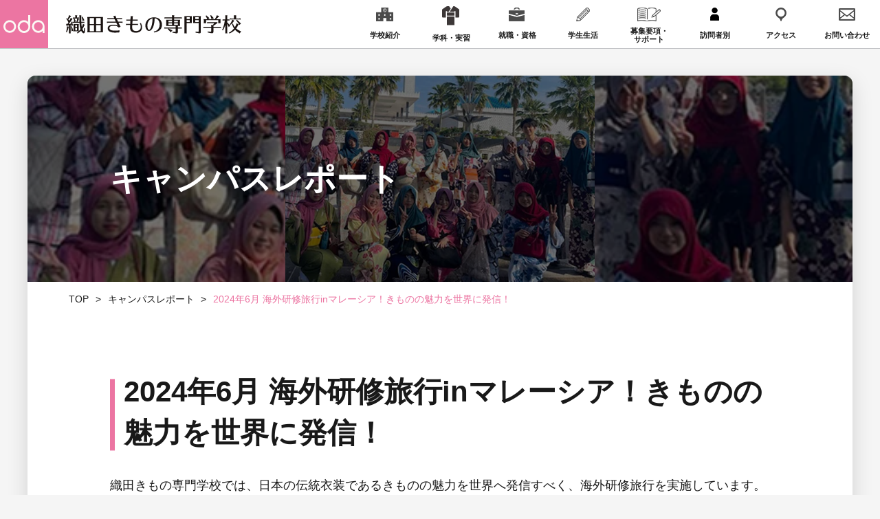

--- FILE ---
content_type: text/html; charset=UTF-8
request_url: https://kimono.oda.ac.jp/life/campusreport/3971/
body_size: 6405
content:
<!DOCTYPE HTML>
<html xmlns="http://www.w3.org/1999/xhtml" lang="ja" xml:lang="ja">
<head>
	<meta http-equiv="X-UA-Compatible" content="IE=edge">
	<meta charset="UTF-8">
	<meta name="viewport" content="width=device-width,initial-scale=1,user-scalable=no" />
	<meta name="format-detection" content="telephone=no">
	<meta property="og:locale" content="ja_JP">
	<title>2024年6月 海外研修旅行inマレーシア！きものの魅力を世界に発信！ | 織田きもの専門学校</title>
<link rel='dns-prefetch' href='//ajax.googleapis.com' />
<link rel='dns-prefetch' href='//fonts.googleapis.com' />
<link rel='dns-prefetch' href='//fashion.oda.ac.jp' />
<link rel='stylesheet' id='wp-block-library-css'  href='https://kimono.oda.ac.jp/new/wp-includes/css/dist/block-library/style.min.css?ver=5.6.16' type='text/css' media='all' />
<link rel='stylesheet' id='c-font01-css'  href='https://fonts.googleapis.com/css2?family=Barlow+Condensed&#038;display=swap&#038;ver=1.0' type='text/css' media='all' />
<link rel='stylesheet' id='c-font02-css'  href='https://fonts.googleapis.com/css2?family=Oswald%3Awght%40400%3B600&#038;display=swap&#038;ver=1.0' type='text/css' media='all' />
<link rel='stylesheet' id='c-font03-css'  href='https://fonts.googleapis.com/css2?family=Noto+Sans+JP%3Awght%40300%3B400%3B500%3B700%3B900&#038;display=swap&#038;ver=1.0' type='text/css' media='all' />
<link rel='stylesheet' id='c-font04-css'  href='https://fonts.googleapis.com/css2?family=Raleway%3Awght%40300&#038;display=swap&#038;ver=1.0' type='text/css' media='all' />
<link rel='stylesheet' id='c-slick-css'  href='https://kimono.oda.ac.jp/new/wp-content/themes/fashion_oda/css/slick.css?ver=1.0' type='text/css' media='all' />
<link rel='stylesheet' id='c-common-css'  href='https://kimono.oda.ac.jp/new/wp-content/themes/fashion_oda/css/common.css?ver=1.0' type='text/css' media='all' />
<link rel='stylesheet' id='c-parts-css'  href='https://fashion.oda.ac.jp/new/wp-content/themes/fashion_oda/css/parts.css?ver=1.0' type='text/css' media='all' />
<link rel='stylesheet' id='c-kimono-css'  href='https://kimono.oda.ac.jp/new/wp-content/themes/fashion_oda/css/kimono.css?ver=1.0' type='text/css' media='all' />
<link rel='stylesheet' id='c-page-css'  href='https://kimono.oda.ac.jp/new/wp-content/themes/fashion_oda/css/life.css?ver=1.0' type='text/css' media='all' />
<link rel='stylesheet' id='aurora-heatmap-css'  href='https://kimono.oda.ac.jp/new/wp-content/plugins/aurora-heatmap/style.css?ver=1.5.2' type='text/css' media='all' />
<script type='text/javascript' src='https://kimono.oda.ac.jp/new/wp-includes/js/jquery/jquery.min.js?ver=3.5.1' id='jquery-core-js'></script>
<script type='text/javascript' src='https://kimono.oda.ac.jp/new/wp-includes/js/jquery/jquery-migrate.min.js?ver=3.3.2' id='jquery-migrate-js'></script>
<script type='text/javascript' src='https://kimono.oda.ac.jp/new/wp-content/plugins/aurora-heatmap/js/mobile-detect.min.js?ver=1.4.4' id='mobile-detect-js'></script>
<script type='text/javascript' id='aurora-heatmap-reporter-js-extra'>
/* <![CDATA[ */
var aurora_heatmap_reporter = {"ajax_url":"https:\/\/kimono.oda.ac.jp\/new\/wp-admin\/admin-ajax.php","action":"aurora_heatmap","interval":"10","stacks":"10","reports":"click_pc,click_mobile","debug":"0","ajax_delay_time":"3000"};
/* ]]> */
</script>
<script type='text/javascript' src='https://kimono.oda.ac.jp/new/wp-content/plugins/aurora-heatmap/js/reporter.js?ver=1.5.2' id='aurora-heatmap-reporter-js'></script>
<meta name="cdp-version" content="1.4.6" />	<!-- Google Tag Manager -->
	<script>(function(w,d,s,l,i){w[l]=w[l]||[];w[l].push({'gtm.start':
	new Date().getTime(),event:'gtm.js'});var f=d.getElementsByTagName(s)[0],
	j=d.createElement(s),dl=l!='dataLayer'?'&l='+l:'';j.async=true;j.src=
	'https://www.googletagmanager.com/gtm.js?id='+i+dl;f.parentNode.insertBefore(j,f);
	})(window,document,'script','dataLayer','GTM-K4W5M2C');</script>
	<!-- End Google Tag Manager -->
</head>
<body class="preload">
	<header>
		<div class="wrap">
					<div class="logo"><a href="https://kimono.oda.ac.jp/" class="fade">
				<img src="https://kimono.oda.ac.jp/new/wp-content/themes/fashion_oda/img/common/logo_pc.png" alt="織田きもの専門学校" class="pc">
				<img src="https://kimono.oda.ac.jp/new/wp-content/themes/fashion_oda/img/common/logo_sp.png" alt="織田きもの専門学校" class="sp">
			</a></div>
					<nav class="pc960 gnavi">
				<ul class="main">
					<li class="hoverbtn">
						<span class="acdbtn sp_navi"></span>
						<a href="https://kimono.oda.ac.jp/about/" class="fade">
							<span class="icon">
								<img src="https://kimono.oda.ac.jp/new/wp-content/themes/fashion_oda/img/common/navi_icon01_pc.png" alt="" class="off">
								<img src="https://kimono.oda.ac.jp/new/wp-content/themes/fashion_oda/img/common/navi_icon01_on_pc.png" alt="" class="on">
							</span>
							<span class="txt">学校紹介</span>
						</a>
						<div class="hovermenu">
							<div class="wrap">
								<ul class="children">
									<li><a href="https://kimono.oda.ac.jp/about/guide/" class="fade">odaの強み</a></li>
									<li><a href="https://kimono.oda.ac.jp/about/gakuen/" class="fade">ミニデジタルパンフレット</a></li>
									<li><a href="https://kimono.oda.ac.jp/about/access/" class="fade">アクセスマップ</a></li>
									<li><a href="https://kimono.oda.ac.jp/about/message/" class="fade">学校長メッセージ</a></li>
								</ul>
							</div>
						</div>
					</li>
					<li class="hoverbtn">
						<span class="acdbtn sp_navi"></span>
						<a href="https://kimono.oda.ac.jp/academics/" class="fade">
							<span class="icon">
								<img src="https://kimono.oda.ac.jp/new/wp-content/themes/fashion_oda/img/common/navi_icon02_pc.png" alt="" class="off">
								<img src="https://kimono.oda.ac.jp/new/wp-content/themes/fashion_oda/img/common/navi_icon02_on_pc.png" alt="" class="on">
							</span>
							<span class="txt">学科・実習</span>
						</a>
						<div class="hovermenu">
							<div class="wrap">
								<ul class="children">
									<li><a href="https://kimono.oda.ac.jp/academics/kimono/" class="fade">きもの科</a></li>
									<li><a href="https://kimono.oda.ac.jp/academics/all/" class="fade">きものの全てを学ぶ</a></li>
									<li><a href="https://kimono.oda.ac.jp/academics/collab/" class="fade">企業コラボレーション</a></li>
									<li><a href="https://kimono.oda.ac.jp/academics/jpculture/" class="fade">日本文化実習</a></li>
								</ul>
							</div>
						</div>
					</li>
					<li class="hoverbtn">
						<span class="acdbtn sp_navi"></span>
						<a href="https://kimono.oda.ac.jp/career/" class="fade">
							<span class="icon">
								<img src="https://kimono.oda.ac.jp/new/wp-content/themes/fashion_oda/img/common/navi_icon03_pc.png" alt="" class="off">
								<img src="https://kimono.oda.ac.jp/new/wp-content/themes/fashion_oda/img/common/navi_icon03_on_pc.png" alt="" class="on">
							</span>
							<span class="txt">就職・資格</span>
						</a>
						<div class="hovermenu">
							<div class="wrap">
								<ul class="children">
									<li><a href="https://kimono.oda.ac.jp/career/naiteimessage/" class="fade">内定者の声を紹介！</a></li>
									<li><a href="https://kimono.oda.ac.jp/career/guidance/" class="fade">就職支援</a></li>
									<li><a href="https://kimono.oda.ac.jp/career/graduate2023/" class="fade">卒業生VOICE</a></li>
									<li><a href="https://kimono.oda.ac.jp/career/data/" class="fade">就職状況・就職先一覧</a></li>
									<li><a href="https://kimono.oda.ac.jp/career/support/" class="fade">資格・検定</a></li>
								</ul>
							</div>
						</div>
					</li>
					<li class="hoverbtn">
						<span class="acdbtn sp_navi"></span>
						<a href="https://kimono.oda.ac.jp/life/" class="fade">
							<span class="icon">
								<img src="https://kimono.oda.ac.jp/new/wp-content/themes/fashion_oda/img/common/navi_icon04_pc.png" alt="" class="off">
								<img src="https://kimono.oda.ac.jp/new/wp-content/themes/fashion_oda/img/common/navi_icon04_on_pc.png" alt="" class="on">
							</span>
							<span class="txt">学生生活</span>
						</a>
						<div class="hovermenu">
							<div class="wrap">
								<ul class="children">
									<li><a href="https://kimono.oda.ac.jp/talk/" class="fade">学生にインタビュー！</a></li>
									<li><a href="https://kimono.oda.ac.jp/life/campusreport/" class="fade">キャンパスレポート</a></li>
									<li><a href="https://kimono.oda.ac.jp/life/voice/" class="fade">学生SNAP&VOICE！</a></li>
									<li><a href="https://kimono.oda.ac.jp/life/works/" class="fade">作品紹介</a></li>
									<li><a href="https://kimono.oda.ac.jp/life/schedule/" class="fade">年間スケジュール</a></li>
									<li><a href="https://kimono.oda.ac.jp/vlog/" class="fade">oda kimono Vlog</a></li>
								</ul>
							</div>
						</div>
					</li>
					<li class="hoverbtn">
						<span class="acdbtn sp_navi"></span>
						<a href="https://kimono.oda.ac.jp/enter/" class="fade">
							<span class="icon">
								<img src="https://kimono.oda.ac.jp/new/wp-content/themes/fashion_oda/img/common/navi_icon05_pc.png" alt="" class="off">
								<img src="https://kimono.oda.ac.jp/new/wp-content/themes/fashion_oda/img/common/navi_icon05_on_pc.png" alt="" class="on">
							</span>
							<span class="txt">募集要項・<br>サポート</span>
						</a>
						<div class="hovermenu">
							<div class="wrap">
								<ul class="children">
									<li><a href="https://kimono.oda.ac.jp/enter/guideline/" class="fade">募集要項</a></li>
									<li><a href="https://kimono.oda.ac.jp/enter/tuition/" class="fade">学費等</a></li>
									<li><a href="https://kimono.oda.ac.jp/enter/aoguideline/" class="fade">AO入学</a></li>
									<li><a href="https://kimono.oda.ac.jp/enter/foreignstudentguideline/" class="fade">留学生募集要項</a></li>
									<li><a href="https://kimono.oda.ac.jp/enter/syugakushien/" class="fade">修学支援新制度</a></li>
									<li><a href="https://kimono.oda.ac.jp/enter/tuitionsupport/" class="fade">奨学金・教育ローン</a></li>
									<li><a href="https://kimono.oda.ac.jp/enter/home/" class="fade">住まいのサポート</a></li>
									<li><a href="https://kimono.oda.ac.jp/faq/" class="fade">よくあるご質問</a></li>
								</ul>
							</div>
						</div>
					</li>
					<li class="pc1260 hoverbtn">
						<span class="acdbtn sp_navi"></span>
						<a class="fade">
							<span class="icon">
								<img src="https://kimono.oda.ac.jp/new/wp-content/themes/fashion_oda/img/common/navi_icon10_pc.png" alt="" class="off">
								<img src="https://kimono.oda.ac.jp/new/wp-content/themes/fashion_oda/img/common/navi_icon10_on_pc.png" alt="" class="on">
							</span>
							<span class="txt">訪問者別</span>
						</a>
						<div class="hovermenu">
							<div class="wrap">
								<ul class="children">
									<li><a href="https://kimono.oda.ac.jp/society/" class="fade">高校既卒者の方へ</a></li>
									<li><a href="https://kimono.oda.ac.jp/enter/foreignstudentguideline/" class="fade">留学生の方へ</a></li>
									<li><a href="https://kimono.oda.ac.jp/parent/" class="fade">保護者の方へ</a></li>
									<li><a href="https://kimono.oda.ac.jp/company/" class="fade">企業採用ご担当者の方へ</a></li>
									<li><a href="https://kimono.oda.ac.jp/graduate/" class="fade">卒業生の方へ</a></li>
								</ul>
							</div>
						</div>
					</li>
					<li class="pc1260"><a href="https://kimono.oda.ac.jp/about/access/" class="fade">
						<span class="icon">
							<img src="https://kimono.oda.ac.jp/new/wp-content/themes/fashion_oda/img/common/navi_icon06_pc.png" alt="" class="off">
							<img src="https://kimono.oda.ac.jp/new/wp-content/themes/fashion_oda/img/common/navi_icon06_on_pc.png" alt="" class="on">
						</span>
						<span class="txt">アクセス</span>
					</a></li>
					<li class="pc1260"><a href="https://kimono.oda.ac.jp/contact/tour_entry/" class="fade">
						<span class="icon">
							<img src="https://kimono.oda.ac.jp/new/wp-content/themes/fashion_oda/img/common/navi_icon07_pc.png" alt="" class="off">
							<img src="https://kimono.oda.ac.jp/new/wp-content/themes/fashion_oda/img/common/navi_icon07_on_pc.png" alt="" class="on">
						</span>
						<span class="txt">お問い合わせ</span>
					</a></li>
				</ul>
			</nav>
			<div class="menu_trigger">
				<div class="line"><span></span><span></span></div>
				<p class="txt">メニュー</p>
			</div>
		</div>
	</header>

	<nav class="hamnavi gnavi sp_navi">
		<ul class="main">
			<li class="sp959">
				<span class="acdbtn sp_navi"></span>
				<a href="https://kimono.oda.ac.jp/about/" class="fade">
					<span class="icon">
						<img src="https://kimono.oda.ac.jp/new/wp-content/themes/fashion_oda/img/common/navi_icon01_sp.png" alt="">
					</span>
					<span class="txt">学校紹介</span>
				</a>
				<div class="acdmenu">
					<div class="wrap">
						<ul class="children">
							<li><a href="https://kimono.oda.ac.jp/about/guide/" class="fade">odaの強み</a></li>
							<li><a href="https://kimono.oda.ac.jp/about/gakuen/" class="fade">ミニデジタルパンフレット</a></li>
							<li><a href="https://kimono.oda.ac.jp/about/access/" class="fade">アクセスマップ</a></li>
							<li><a href="https://kimono.oda.ac.jp/about/message/" class="fade">学校長メッセージ</a></li>
						</ul>
					</div>
				</div>
			</li>
			<li class="sp959">
				<span class="acdbtn sp_navi"></span>
				<a href="https://kimono.oda.ac.jp/academics/" class="fade">
					<span class="icon">
						<img src="https://kimono.oda.ac.jp/new/wp-content/themes/fashion_oda/img/common/navi_icon02_sp.png" alt="">
					</span>
					<span class="txt">学科・実習</span>
				</a>
				<div class="acdmenu">
					<div class="wrap">
						<ul class="children">
							<li><a href="https://kimono.oda.ac.jp/academics/kimono/" class="fade">きもの科</a></li>
							<li><a href="https://kimono.oda.ac.jp/academics/all/" class="fade">きものの全てを学ぶ</a></li>
							<li><a href="https://kimono.oda.ac.jp/academics/collab/" class="fade">企業コラボレーション</a></li>
							<li><a href="https://kimono.oda.ac.jp/academics/jpculture/" class="fade">日本文化実習</a></li>
						</ul>
					</div>
				</div>
			</li>
			<li class="sp959">
				<span class="acdbtn sp_navi"></span>
				<a href="https://kimono.oda.ac.jp/career/" class="fade">
					<span class="icon">
						<img src="https://kimono.oda.ac.jp/new/wp-content/themes/fashion_oda/img/common/navi_icon03_sp.png" alt="">
					</span>
					<span class="txt">就職・資格</span>
				</a>
				<div class="acdmenu">
					<div class="wrap">
						<ul class="children">
							<li><a href="https://kimono.oda.ac.jp/career/naiteimessage/" class="fade">内定者の声を紹介！</a></li>
							<li><a href="https://kimono.oda.ac.jp/career/guidance/" class="fade">就職支援</a></li>
							<li><a href="https://kimono.oda.ac.jp/career/graduate2023/" class="fade">卒業生VOICE</a></li>
							<li><a href="https://kimono.oda.ac.jp/career/data/" class="fade">就職状況・就職先一覧</a></li>
							<li><a href="https://kimono.oda.ac.jp/career/support/" class="fade">資格・検定</a></li>
						</ul>
					</div>
				</div>
			</li>
			<li class="sp959">
				<span class="acdbtn sp_navi"></span>
				<a href="https://kimono.oda.ac.jp/life/" class="fade">
					<span class="icon">
						<img src="https://kimono.oda.ac.jp/new/wp-content/themes/fashion_oda/img/common/navi_icon04_sp.png" alt="">
					</span>
					<span class="txt">学生生活</span>
				</a>
				<div class="acdmenu">
					<div class="wrap">
						<ul class="children">
							<li><a href="https://kimono.oda.ac.jp/talk/" class="fade">学生にインタビュー</a></li>
							<li><a href="https://kimono.oda.ac.jp/life/campusreport/" class="fade">キャンパスレポート</a></li>
							<li><a href="https://kimono.oda.ac.jp/life/voice/" class="fade">学生SNAP&VOICE！</a></li>
							<li><a href="https://kimono.oda.ac.jp/life/works/" class="fade">作品紹介</a></li>
							<li><a href="https://kimono.oda.ac.jp/life/schedule/" class="fade">年間スケジュール</a></li>
							<li><a href="https://kimono.oda.ac.jp/vlog/" class="fade">oda kimono Vlog</a></li>
						</ul>
					</div>
				</div>
			</li>
			<li class="sp959">
				<span class="acdbtn sp_navi"></span>
				<a href="https://kimono.oda.ac.jp/enter/" class="fade">
					<span class="icon">
						<img src="https://kimono.oda.ac.jp/new/wp-content/themes/fashion_oda/img/common/navi_icon05_sp.png" alt="">
					</span>
					<span class="txt">募集要項・<br class="pc_navi">サポート</span>
				</a>
				<div class="acdmenu">
					<div class="wrap">
						<ul class="children">
							<li><a href="https://kimono.oda.ac.jp/enter/guideline/" class="fade">募集要項</a></li>
							<li><a href="https://kimono.oda.ac.jp/enter/tuition/" class="fade">学費等</a></li>
							<li><a href="https://kimono.oda.ac.jp/enter/aoguideline/" class="fade">AO入学</a></li>
							<li><a href="https://kimono.oda.ac.jp/enter/foreignstudentguideline/" class="fade">留学生募集要項</a></li>
							<li><a href="https://kimono.oda.ac.jp/enter/syugakushien/" class="fade">修学支援新制度</a></li>
							<li><a href="https://kimono.oda.ac.jp/enter/tuitionsupport/" class="fade">奨学金・教育ローン</a></li>
							<li><a href="https://kimono.oda.ac.jp/enter/home/" class="fade">住まいのサポート</a></li>
							<li><a href="https://kimono.oda.ac.jp/faq/" class="fade">よくあるご質問</a></li>
						</ul>
					</div>
				</div>
			</li>
			<li>
				<span class="acdbtn sp_navi"></span>
				<a  class="fade">
					<span class="icon">
						<img src="https://kimono.oda.ac.jp/new/wp-content/themes/fashion_oda/img/common/navi_icon10_sp.png" alt="">
					</span>
					<span class="txt">訪問者別</span>
				</a>
				<div class="acdmenu">
					<div class="wrap">
						<ul class="children">
							<li><a href="https://kimono.oda.ac.jp/society/" class="fade">高校既卒者の方へ</a></li>
							<li><a href="https://kimono.oda.ac.jp/enter/foreignstudentguideline/" class="fade">留学生の方へ</a></li>
							<li><a href="https://kimono.oda.ac.jp/parent/" class="fade">保護者の方へ</a></li>
							<li><a href="https://kimono.oda.ac.jp/company/" class="fade">企業採用ご担当者の方へ</a></li>
							<li><a href="https://kimono.oda.ac.jp/graduate/" class="fade">卒業生の方へ</a></li>
						</ul>
					</div>
				</div>
			</li>
			<li><a href="https://kimono.oda.ac.jp/about/access/" class="fade">
				<span class="icon">
					<img src="https://kimono.oda.ac.jp/new/wp-content/themes/fashion_oda/img/common/navi_icon06_sp.png" alt="">
				</span>
				<span class="txt">アクセス</span>
			</a></li>
			<li><a href="https://kimono.oda.ac.jp/contact/tour_entry/" class="fade">
				<span class="icon">
					<img src="https://kimono.oda.ac.jp/new/wp-content/themes/fashion_oda/img/common/navi_icon07_sp.png" alt="">
				</span>
				<span class="txt">お問い合わせ</span>
			</a></li>
		</ul>
		<ul class="sub">
			<li class="oc"><a href="https://kimono.oda.ac.jp/oc/"><img src="https://kimono.oda.ac.jp/new/wp-content/themes/fashion_oda/img/common/navi_icon08_sp.png" alt="">オープンキャンパス</a></li>
			<li class="doc"><a href="https://kimono.oda.ac.jp/contact/pamphlet/"><img src="https://kimono.oda.ac.jp/new/wp-content/themes/fashion_oda/img/common/navi_icon09_sp.png" alt="">資料請求</a></li>
		</ul>
	</nav>
	<div class="container">
		<main>	<div class="box_white_under">
	<section class="page-kv">	
		<div class="overlay"></div>
		<div class="bg" style="background-image: url(https://kimono.oda.ac.jp/new/wp-content/uploads/2024/07/202407_report_k_main.jpg)"></div>
		<div class="wrap w960">
			<img width="540" height="360" src="https://kimono.oda.ac.jp/new/wp-content/uploads/2024/07/202407_report_k_main.jpg" class="cut_img cover img wp-post-image" alt="マレーシアに到着した織田着物専門学校の着物科学生" loading="lazy" srcset="https://kimono.oda.ac.jp/new/wp-content/uploads/2024/07/202407_report_k_main.jpg 540w, https://kimono.oda.ac.jp/new/wp-content/uploads/2024/07/202407_report_k_main-300x200.jpg 300w, https://kimono.oda.ac.jp/new/wp-content/uploads/2024/07/202407_report_k_main-450x300.jpg 450w" sizes="(max-width: 540px) 100vw, 540px" />			<h1 class="ttl">キャンパスレポート</h1>
		</div>
	</section>
	<!-- /.page-kv -->
	<section class="breadcrumb">
		<div class="wrap w1080">
			<ul class="list">
				<li><a href="https://kimono.oda.ac.jp/" class="fade">TOP</a></li>
				<li><a href="https://kimono.oda.ac.jp/life/campusreport/" class="fade">キャンパスレポート</a></li>
				<li> 2024年6月 海外研修旅行inマレーシア！きものの魅力を世界に発信！</li>
			</ul>
		</div>
	</section>
	<!-- /.breadcrumb -->
	<section class="sec_report_detail section">
		<div class="wrap w960">
			<h1 class="ttl">2024年6月 海外研修旅行inマレーシア！きものの魅力を世界に発信！</h1>
			<div class="cnt">
				<p>織田きもの専門学校では、日本の伝統衣装であるきものの魅力を世界へ発信すべく、海外研修旅行を実施しています。全学年から参加者を募り、今回はマレーシアへ！</p>
<div align="center">
<img loading="lazy" class="alignnone wp-image-3965 size-full" src="https://kimono.oda.ac.jp/new/wp-content/uploads/2024/07/202407_report_k_01.jpg" alt="マレーシアに到着した織田着物専門学校の着物科学生" width="450" height="450" srcset="https://kimono.oda.ac.jp/new/wp-content/uploads/2024/07/202407_report_k_01.jpg 450w, https://kimono.oda.ac.jp/new/wp-content/uploads/2024/07/202407_report_k_01-300x300.jpg 300w, https://kimono.oda.ac.jp/new/wp-content/uploads/2024/07/202407_report_k_01-250x250.jpg 250w, https://kimono.oda.ac.jp/new/wp-content/uploads/2024/07/202407_report_k_01-270x270.jpg 270w" sizes="(max-width: 450px) 100vw, 450px" /></div>
<div align="center"><img loading="lazy" class="alignnone wp-image-3966 size-full" src="https://kimono.oda.ac.jp/new/wp-content/uploads/2024/07/202407_report_k_02.jpg" alt="マレーシアで観光をする織田着物専門学校の着物科学生" width="450" height="450" srcset="https://kimono.oda.ac.jp/new/wp-content/uploads/2024/07/202407_report_k_02.jpg 450w, https://kimono.oda.ac.jp/new/wp-content/uploads/2024/07/202407_report_k_02-300x300.jpg 300w, https://kimono.oda.ac.jp/new/wp-content/uploads/2024/07/202407_report_k_02-250x250.jpg 250w, https://kimono.oda.ac.jp/new/wp-content/uploads/2024/07/202407_report_k_02-270x270.jpg 270w" sizes="(max-width: 450px) 100vw, 450px" /></div>
<p>マレーシアの首都クアラルンプールでは、市内観光や美味しいご飯をいただきました！</p>
<div align="center">
<img loading="lazy" class="alignnone wp-image-3968 size-full" src="https://kimono.oda.ac.jp/new/wp-content/uploads/2024/07/202407_report_k_05.jpg" alt="マレーシアで観光をする織田着物専門学校の着物科学生" width="450" height="450" srcset="https://kimono.oda.ac.jp/new/wp-content/uploads/2024/07/202407_report_k_05.jpg 450w, https://kimono.oda.ac.jp/new/wp-content/uploads/2024/07/202407_report_k_05-300x300.jpg 300w, https://kimono.oda.ac.jp/new/wp-content/uploads/2024/07/202407_report_k_05-250x250.jpg 250w, https://kimono.oda.ac.jp/new/wp-content/uploads/2024/07/202407_report_k_05-270x270.jpg 270w" sizes="(max-width: 450px) 100vw, 450px" /></div>
<div align="center"><img loading="lazy" class="alignnone wp-image-3967 size-full" src="https://kimono.oda.ac.jp/new/wp-content/uploads/2024/07/202407_report_k_04.jpg" alt="マレーシアで料理を楽しむ織田着物専門学校の着物科学生" width="450" height="450" srcset="https://kimono.oda.ac.jp/new/wp-content/uploads/2024/07/202407_report_k_04.jpg 450w, https://kimono.oda.ac.jp/new/wp-content/uploads/2024/07/202407_report_k_04-300x300.jpg 300w, https://kimono.oda.ac.jp/new/wp-content/uploads/2024/07/202407_report_k_04-250x250.jpg 250w, https://kimono.oda.ac.jp/new/wp-content/uploads/2024/07/202407_report_k_04-270x270.jpg 270w" sizes="(max-width: 450px) 100vw, 450px" /></div>
<div align="center">&nbsp;</div>
<p>きものショーや日本舞踊を披露し、現地の大学生に浴衣の着付けも行いました。最後は皆さんと一緒に盆踊りを踊り、折り鶴をプレゼント！現地の方に大変喜んでいただけました！</p>
<div align="center">&nbsp;</div>
<div align="center"><img loading="lazy" class="alignnone wp-image-3969 size-full" src="https://kimono.oda.ac.jp/new/wp-content/uploads/2024/07/202407_report_k_06.jpg" alt="マレーシアで日本舞踊を披露する織田着物専門学校の着物科学生" width="450" height="450" srcset="https://kimono.oda.ac.jp/new/wp-content/uploads/2024/07/202407_report_k_06.jpg 450w, https://kimono.oda.ac.jp/new/wp-content/uploads/2024/07/202407_report_k_06-300x300.jpg 300w, https://kimono.oda.ac.jp/new/wp-content/uploads/2024/07/202407_report_k_06-250x250.jpg 250w, https://kimono.oda.ac.jp/new/wp-content/uploads/2024/07/202407_report_k_06-270x270.jpg 270w" sizes="(max-width: 450px) 100vw, 450px" /></div>
<div align="center"><img loading="lazy" class="alignnone wp-image-3970 size-full" src="https://kimono.oda.ac.jp/new/wp-content/uploads/2024/07/202407_report_k_07.jpg" alt="マレーシアで現地の方と盆踊りを楽しむ織田着物専門学校の着物科学生" width="450" height="450" srcset="https://kimono.oda.ac.jp/new/wp-content/uploads/2024/07/202407_report_k_07.jpg 450w, https://kimono.oda.ac.jp/new/wp-content/uploads/2024/07/202407_report_k_07-300x300.jpg 300w, https://kimono.oda.ac.jp/new/wp-content/uploads/2024/07/202407_report_k_07-250x250.jpg 250w, https://kimono.oda.ac.jp/new/wp-content/uploads/2024/07/202407_report_k_07-270x270.jpg 270w" sizes="(max-width: 450px) 100vw, 450px" /></div>
<p>日本文化を発信できただけでなく、現地の伝統文化に触れられた素敵な研修旅行となりました！</p>
<p>&nbsp;</p>
<h3 class="headline-3-1"><span>織田きもの専門学校を<br />オープンキャンパスで<br class="sp">体験しよう！</span></h3>
<div class="column-2 sp-column-2 column-h-center">
<div>
<div class="image-bg-line">
<div class="image"><img src="https://kimono.oda.ac.jp/new/wp-content/uploads/2021/03/stevndv26059_250_250.jpg" alt="織田きもの専門学校のオープンキャンパスで製作できる和小物"></div>
</p></div>
<p class="text-size18 tac">和小物作りや</p>
</p></div>
<div>
<div class="image-bg-line">
<div class="image"><img src="https://kimono.oda.ac.jp/new/wp-content/uploads/2021/03/stevndv21391_250_250.jpg" alt="織田きもの専門学校のオープンキャンパスで体験できる着付け"></div>
</p></div>
<p class="text-size18 tac">着付に挑戦します！</p>
</p></div>
</p></div>
<div class="column-1">
<p class="btn-black"><a href="./oc/"><font color="white">オープンキャンパスをチェック！</font></a></p>
</p></div>
			</div>
			<ul class="pager small section">
				<li>
													<a href="https://kimono.oda.ac.jp/life/campusreport/3928/" class="prev off fade"><span>prev</span></a><span class="txt">prev</span>
								</li>
				<li>
													<span class="txt">next</span><a href="https://kimono.oda.ac.jp/life/campusreport/3982/" class="next on fade"><span>next</span></a>
								</li>
			</ul>
			<div class="btn tac"><a href="https://kimono.oda.ac.jp/life/campusreport/" class="btn_type2 fade">キャンパスレポート一覧へ</a></div>
		</div>
	</section>
	<!-- /.sec_about -->
</div>
			</main>

		<footer>
			<div class="footer_main">
				<div class="wrap">
					<div class="flex">
						<div class="school">
							<p class="logo"><img src="https://kimono.oda.ac.jp/new/wp-content/themes/fashion_oda/img/common/footer_logo.png" alt="織田きもの専門学校"></p>
							<p class="adr">（修学支援新制度対象校）</p>
							<p class="adr">〒164-0001 東京都中野区中野5-32-8</p>
							<p class="btn tac"><a href="https://kimono.oda.ac.jp/about/access/" class="fade"><img src="https://kimono.oda.ac.jp/new/wp-content/themes/fashion_oda/img/common/map_icon.png" alt="">アクセスマップ</a></p>
						</div>
						<div class="contact">
							<p class="txt">
								オープンキャンパス参加の<br class="sp_navi">お申し込みはもちろん、<br>気になることがあれば、何でもご相談ください<br>
								<span class="big">入学相談室</span><br>
								<span class="time">受付時間：平日9:00～17:00</span>
							</p>
							<p class="tel "><a href="tel:0332282111"><img src="https://kimono.oda.ac.jp/new/wp-content/themes/fashion_oda/img/common/tel_icon_pc.png" alt="" class="switch">03-3228-2111</a></p>
						</div>
					</div>
					<ul class="link">
						<li><a href="https://kimono.oda.ac.jp/lineguidance/" class="fade">LINEで<br class="sp_navi">お問い合わせ</a></li>
						<li><a href="https://kimono.oda.ac.jp/contact/tour_entry/" class="fade">フォームで<br class="sp_navi">お問い合わせ</a></li>
						<li><a href="https://kimono.oda.ac.jp/oc/" class="fade">オープン<br class="sp_navi">キャンパス</a></li>
						<li><a href="https://kimono.oda.ac.jp/contact/pamphlet/" class="fade">資料請求</a></li>
					</ul>
				</div>
			</div>
			<div class="footer_sns">
				<div class="wrap">
					<p class="ttl nunito">SNS</p>
					<ul class="list">
						<li><a href="https://www.instagram.com/odakimonocollege/" class="fade" target="_blank"><img src="https://kimono.oda.ac.jp/new/wp-content/themes/fashion_oda/img/common/sns_insta.png" alt="instagram"></a></li>
						<li><a href="https://lin.ee/lUyLfrX" class="fade" target="_blank"><img src="https://kimono.oda.ac.jp/new/wp-content/themes/fashion_oda/img/common/sns_line.png" alt="line"></a></li>
						<li><a href="https://www.youtube.com/channel/UCvO5igCFG2fQ6_cqC-MT02Q" class="fade" target="_blank"><img src="https://kimono.oda.ac.jp/new/wp-content/themes/fashion_oda/img/common/sns_youtube.png" alt="youtube"></a></li>
					</ul>
				</div>
			</div>
			<div class="footer_navi">
				<div class="wrap">
					<ul class="link">
						<li><a href="https://kimono.oda.ac.jp/faq/" class="fade">よくある<br class="br_tab">ご質問</a></li>
						<li><a href="https://kimono.oda.ac.jp/reports/" class="fade">情報公開</a></li>
						<li><a href="https://oda.ac.jp/" target="_blank" class="fade">学校法人<br class="br_tab">織田学園</a></li>
						<li><a href="https://kimono.oda.ac.jp/sitemap/" class="fade">サイトマップ</a></li>
						<li><a href="https://oda.ac.jp/recruit/" target="_blank" class="fade">教職員募集</a></li>
						<li><a href="https://oda.ac.jp/privacy/" target="_blank" class="fade">プライバシー・<br class="br_tab">ポリシー</a></li>
					</ul>
					<p class="copyright nunito">&copy; Copyright 2021. Oda.ac. All rights reserved.</p>
				</div>
			</div>
		</footer>

				<div class="fixedbnr fixed_linkbnr">
					<p class="topbtn"><a href="#" class="fade">
            <img class="pc" src="https://kimono.oda.ac.jp/new/wp-content/themes/fashion_oda/img/common/topbtn.png" alt="TOP">
            <img class="sp" src="https://kimono.oda.ac.jp/new/wp-content/themes/fashion_oda/img/common/topbtn_sp.png" alt="TOP">
            </a></p>
					<ul class="list">
				<li class="oc"><a href="https://kimono.oda.ac.jp/oc/" class="fade">
					<img src="https://kimono.oda.ac.jp/new/wp-content/themes/fashion_oda/img/common/fixed_img01_pc.png" alt="オープンキャンパス" class="pc_navi">
					<img src="https://kimono.oda.ac.jp/new/wp-content/themes/fashion_oda/img/common/fixed_img01_sp.png" alt="オープンキャンパス" class="sp_navi">
				</a></li>
				<li class="doc"><a href="https://kimono.oda.ac.jp/contact/pamphlet/" class="fade">
					<img src="https://kimono.oda.ac.jp/new/wp-content/themes/fashion_oda/img/common/fixed_img02_pc.png" alt="資料請求" class="pc_navi">
					<img src="https://kimono.oda.ac.jp/new/wp-content/themes/fashion_oda/img/common/fixed_img02_sp.png" alt="資料請求" class="sp_navi">
				</a></li>
			</ul>
				</div>
	</div>
	<script type='text/javascript' src='https://ajax.googleapis.com/ajax/libs/jquery/3.4.1/jquery.min.js?ver=1.0' id='s-jquery-js'></script>
<script type='text/javascript' src='https://kimono.oda.ac.jp/new/wp-content/themes/fashion_oda/js/ofi.min.js?ver=1.0' id='s-ofi-js'></script>
<script type='text/javascript' src='https://kimono.oda.ac.jp/new/wp-content/themes/fashion_oda/js/slick.min.js?ver=1.0' id='s-slick-js'></script>
<script type='text/javascript' src='https://kimono.oda.ac.jp/new/wp-content/themes/fashion_oda/js/main.js?ver=1.0' id='s-main-js'></script>
	<script>
		$(".table-spscroll").each(function(){
			var ps = new PerfectScrollbar(this);
		});
		$('.acd-headline').on('click', function() {
			$(this).next('.acd-contents').slideToggle();
			$(this).toggleClass('open');
		});
	</script>
									</body>
</html>

--- FILE ---
content_type: text/css
request_url: https://kimono.oda.ac.jp/new/wp-content/themes/fashion_oda/css/common.css?ver=1.0
body_size: 9600
content:
@charset "UTF-8";

/* ---------------------------------------
  基本情報
-----------------------------------------*/

html,body{	height:100%;}
html{
	font-size:62.5%;
}
body, h1, h2, h3, h4, h5, h6, p, address,
ul, ol, li, dl, dt, dd,
table, th, td, img, form, caption {
	margin: 0;
	padding: 0;
	border: none;
	line-height: 100%;
	list-style-type: none;
	font-style: normal;
	font-weight: normal;
	font-family: "Hiragino Kaku Gothic Pro","ヒラギノ角ゴ Pro W3","メイリオ",Meiryo,"ＭＳ Ｐゴシック",Arial,Verdana,sans-serif;
	text-align: left;
	color: #191919;
}
input, button, textarea, select {
	margin: 0;
	padding: 0;
	background: none;
	border: none;
	border-radius: 0;
	outline: none;
	-webkit-appearance: none;
	-moz-appearance: none;
	appearance: none;
	font-family: "Hiragino Kaku Gothic Pro","ヒラギノ角ゴ Pro W3","メイリオ",Meiryo,"ＭＳ Ｐゴシック",Arial,Verdana,sans-serif;
	color: #191919;
}
.nunito{
	font-family: Nunito!important;
}
body{
	overflow-x: hidden;
	overflow-y: scroll;
	width: 100%;
}
.center{
	text-align: center !important;
	justify-content: center;
}
.text-left{
	text-align:left!important;
}
.sp-left{
	text-align: left;
	justify-content: left;
}
.grey-back{
	background-color: #F7F7F7!important;
	padding: 7px 0;
}
.mb-25{
	margin-bottom: 25px!important;
}
.mt-5{
	margin-top: 5px!important;
}
.mt-10{
	margin-top: 10px!important;
}
.mt-25{
	margin-top: 25px!important;
}
.mt-40{
	margin-top:40px!important;
}
.mt-90{
	margin-top: 90px!important;
}
.mp-10{
	padding-top: 10px!important;
}
.mb-10{
	margin-bottom: 10px!important;
}
.mb-0{
	margin-bottom: 0!important;
}
.pt-0{
	padding-top: 0!important;
}
.pb-0{
	padding-bottom: 0!important;
}
@media screen and (max-width: 576px){
	text-align: left!important;
}
.ml-15{
	margin-left: 15px!important;
}
.m-auto{
	margin: auto!important;
}
.mr-0{
	margin-right: 0!important;
}
/**/
textarea{
	resize: vertical;
}
select::-ms-expand {
	display: none;
}
a {
	text-decoration: none;
	color: inherit;
	outline:none;
}
img{
	vertical-align: bottom;
	max-width: 100%;
	height: auto;
}
*,*:after,*:before{
	box-sizing: border-box;
}
.preload * {
	-webkit-transition: none !important;
	-moz-transition: none !important;
	-ms-transition: none !important;
	-o-transition: none !important;
	transition: none !important;
}
.next-page{
	background-color: #EC75A2!important;
	padding: 15px 50px;
	/* width: 200px; */
	font-size: 1.8rem;
	position: relative;
    line-height: 1;
	min-width: 200px;
}
.next-page::before{
	content: '';
    position: absolute;
    top: 50%;
    right: 15px;
    width: 18px;
    height: 5px;
    border-bottom: 3px solid #191919;
    border-right: 3px solid #191919;
    transform: skew(
45deg
) translateY(-50%);
}

.pamplet-submit{
	background-color: #EC75A2!important;
	/*border-radius: 0px!important;*/
}
/* responsive
--------------------------------*/
@media screen and (min-width: 768px) {
	.sp{
		display: none!important;
	}
}
@media screen and (max-width: 767px) {
	.pc{
		display: none!important;
	}
}
@media screen and (min-width: 961px){
	.br_tab{
		display: none!important;
	}
	.pc.br_tab{
		display: block!important;
	}
}
@media screen and (max-width: 767px){
	.br_tab{
		display: none!important;
	}
	.sp.br_tab{
		display: block!important;
	}
}
@media screen and (min-width: 768px) and (max-width: 960px) {
	.br_tab{
		display: block!important;
	}
	.br_tab_no{
		display: none!important;
	}
}

/* base
--------------------------------*/
p, dt, dd ,li ,th ,td,
input, button, textarea, select{
	font-size: 1.6rem;
	line-height: 1.875;
}
body{
	position: relative;
	-webkit-text-size-adjust: 100%;
	background: #f5f5f5;
}
.wrap{
	max-width: 1280px;
	width: 96%;
	margin: 0 auto;
}
.wrap.w1200{
	max-width: 1200px;
}
.wrap.w1080{
	max-width: 1080px;
}
.wrap.w960{
	max-width: 960px;
}
.aligncenter{
	display: block;
	margin: 0 auto;
}
.alignright{
	float: right;
}
.alignleft{
	float: left;
}
.tac{
	text-align: center!important;
}
.tar{
	text-align: right!important;
}
.tal{
	text-align: left!important;
}
.fade{
	transition: opacity .4s;
}
.fade:hover{
	opacity: .7;
}
.raleway{
	font-family: "Hiragino Kaku Gothic Pro","ヒラギノ角ゴ Pro W3","メイリオ",Meiryo,"ＭＳ Ｐゴシック",Arial,Verdana,sans-serif;/*'Raleway', sans-serif;*/
}
.nsj{
	font-family: "Hiragino Kaku Gothic Pro","ヒラギノ角ゴ Pro W3","メイリオ",Meiryo,"ＭＳ Ｐゴシック",Arial,Verdana,sans-serif;/*'Noto Sans JP', sans-serif;*/
}
.bc{
	font-family: "Hiragino Kaku Gothic Pro","ヒラギノ角ゴ Pro W3","メイリオ",Meiryo,"ＭＳ Ｐゴシック",Arial,Verdana,sans-serif;/*'Barlow Condensed', sans-serif;*/
}
.os{
	font-family: "Hiragino Kaku Gothic Pro","ヒラギノ角ゴ Pro W3","メイリオ",Meiryo,"ＭＳ Ｐゴシック",Arial,Verdana,sans-serif;/*'Oswald', sans-serif;*/
}
.cut_img {
	width: 100%;
	height: 100%;
	object-fit: scale-down;
	object-position: center;
	font-family: 'object-fit: scale-down; object-position: center;'
}
.cut_img.cover{
	object-fit: cover;
	object-position: center;
	font-family: 'object-fit: cover; object-position: center;'
}
.cut_img.contain{
	object-fit: contain;
	object-position: center;
	font-family: 'object-fit: contain; object-position: center;'
}
.white{
	color: #fff!important;
}
.red{
	color: #C50000!important;
}
.green{
	color: #EC75A2!important;
}
.bold{
	font-weight: 700!important;
}
.a_link{
	color: #EC75A2;
	text-decoration: underline;
}
.ul{
	text-decoration: underline;
}
.cmn_note{
	font-size: 1.4rem;
	position: relative;
	line-height: 1.875;
	padding-left: 1.4em;
}
.cmn_note::before {
	content: "※";
	position: absolute;
	width: auto;
	height: auto;
	top: -.2em;
	left: 0;
	margin: 0;
	background-color: transparent !important;
	-moz-border-radius: 0;
	-webkit-border-radius: 0;
	border-radius: 0;
	color: #EC75A2;
	font-weight: bold;
}
@media screen and (max-width: 767px) {
	img{
		width: 100%;
	}
	p, dt, dd ,li ,th ,td,
	input, button, textarea, select{
		font-size: 3.2vw;
		line-height: 1.417;
	}
	.wrap{
		width: 90%;
	}
	.sp_tac{
		text-align: center!important;
	}
	.sp_tar{
		text-align: right!important;
	}
	.sp_tal{
		text-align: left!important;
	}
	.cmn_note{
		font-size: 3.2vw;
		line-height: 1.417;
	}
	.cmn_note::before {
		top: 0;
	}
}

/* margin
--------------------------------*/
.plr-4{
	padding-left: 4%!important;
	padding-right: 4%!important;
}
.mtb-5{
	margin-top: 5px!important;
	margin-bottom: 5px!important;
}
.ptb-10{
	padding-top: 10px!important;
	padding-bottom: 10px!important;
}
.mtb-10{
	margin-top: 10px!important;
	margin-bottom: 10px!important;
}
.mtb-20{
	margin-top: 20px!important;
	margin-bottom: 20px!important;
}
.mt20{
	margin-top: 20px!important;
}
.mt60{
	margin-top: 60px!important;
}
.mt70{
	margin-top: 70px!important;
}
@media screen and (max-width: 767px) {
	.mt60{
		margin-top: 4.67vw!important;
	}
	.mt70{
		margin-top: 4.67vw!important;
	}
}
@media screen and (max-width: 768px){
	.sp-left{
		text-align: left!important;
	}
	.sp-center{
		text-align: center!important;
	}
	.sp-ml-15{
		margin-left: 15px!important;
	}
}
/*
@media screen and (max-width: 767px){
	::-webkit-scrollbar {
	  width: 1px;
	  height: 7px;
	}

	::-webkit-scrollbar-track {
	  border-radius: 10px;
	  -webkit-box-shadow: inset 0 0 6px rgba(0, 0, 0, 0.3);
	}

	::-webkit-scrollbar-thumb {
	  border-radius: 10px;
	  background-color: #00bd86;
	}
}*/
.slick-list,
.slick-list:focus,
.slick-slide,
.slick-slide:focus{
	outline: 0;
}


/* ---------------------------------------------
  header
-----------------------------------------------*/
header{
	position: fixed;
	top: 0;
	left: 0;
	width: 100%;
	z-index: 101;
	background: #fff;
	border-bottom: 1px solid #c1c2c5;
}
header .wrap{
	display: flex;
	justify-content: space-between;
	width: auto;
}
@media screen and (min-width: 1260px) {
	.sp_navi{
		display: none!important;
	}
	.menu_trigger{
		display: none!important;
	}
}
@media screen and (max-width: 1259px) {
	.pc_navi,
	.pc1260{
		display: none!important;
	}
	.overlay{
		position: fixed;
		top: 0;
		left: 0;
		width: 100%;
		height: 100%;
		background: rgba(0,0,0,.5);
		z-index: 100;
		display: none;
	}
}
@media screen and (min-width: 960px) {
	.sp959{
		display: none!important;
	}
}
@media screen and (max-width: 959px) {
	.pc960{
		display: none!important;
	}
}

/* header01
--------------------------------*/
@media screen and (max-width: 1259px) {
	header .menu_trigger{
		width: 70px;
		height: 70px;
		position: relative;
		transition: background .4s;
	}
	header .menu_trigger .line{
		margin-top: 11%;
		width: 100%;
		height: 47%;
		position: relative;
	}
	header .menu_trigger .line span{
		position: absolute;
		left: 0;
		right: 0;
		margin: 0 auto;
		width: 40px;
		height: 3px;
		background: #F1A9A1;
		transition: transform 0.4s,background 0.4s;
		cursor: pointer;
	}
	header .menu_trigger .line span:nth-child(1){
		top: 26%;
	}
	header .menu_trigger .line span:nth-child(2){
		bottom: 26%;
	}
	header .menu_trigger .txt{
		font-size: 1.2rem;
		font-weight: 600;
		color: #F1A9A1;
		text-align: center;
		transition: color 0.4s;
		cursor: pointer;
	}
	header.menu_open .menu_trigger{
		background: #191919;
	}
	header.menu_open .menu_trigger .line span{
		background: #fff;
	}
	header.menu_open .menu_trigger .line span:nth-child(1){
		top: 50%;
		transform: translateY(-50%) rotate(135deg);
	}
	header.menu_open .menu_trigger .line span:nth-child(2){
		top: 50%;
		bottom: auto;
		transform: translateY(-50%) rotate(-135deg);
	}
	header.menu_open .menu_trigger .txt{
		color: #fff;
	}
}
@media screen and (max-width: 767px) {
	header .logo{
		width: 240px;
	}
	header .menu_trigger{
		width: 50px;
		height: 50px;
	}
	header .menu_trigger .line span{
		width: 20px;
		height: 2px;
	}
	header .menu_trigger .txt{
		font-size: .8rem;
		font-weight: 400;
	}
}

/* gnavi
--------------------------------*/
.gnavi{
	width: calc(100% - 405px);
	max-width: 60%;
}
.gnavi .main{
	display: flex;
	align-items: stretch;
	justify-content: flex-end;
}
.gnavi .main > li{
	width: 96px;
}
.gnavi .main > li > a{
	text-align: center;
	padding-top: 9px;
	height: 70px;
	display: block;
}
.gnavi .main .icon{
	text-align: center;
	display: inline-block;
	height: 25px;
	position: relative;
}
.gnavi .main .icon img{
	vertical-align: sub;
}
.gnavi .main .icon img.on{
	position: absolute;
	top: 0;
	left: 0;
	opacity: 0;
}
.gnavi .main .txt{
	font-size: 1.1rem;
	line-height: 1.18;
	text-align: center;
	height: 2.2em;
	display: flex;
	align-items: center;
	justify-content: center;
	font-weight: 600;
}
.gnavi .main > li.current > a{
	background: #F1A9A1;
}
.gnavi .main > li.current .txt{
	color: #fff;
}
.gnavi .main > li.current .icon img.off{
	opacity: 0;
}
.gnavi .main > li.current .icon img.on{
	opacity: 1;
}
.gnavi .hovermenu{
	position: absolute;
	width: 100%;
	left: 0;
	background: rgba(255,255,255,0.9);
	border-top: 1px solid #e5e2da;
	border-bottom: 1px solid #e5e2da;
	display: none;
}
.gnavi .hovermenu .wrap{
	max-width: 1000px;
}
.gnavi .hovermenu .children{
	display: flex;
	width: 100%;
	justify-content: center;
}
.gnavi .children li{
	position: relative;
	margin-right: 1px;
}
.gnavi .children li:not(:last-child)::after{
	display: none;
}
.gnavi .children li a{
	font-size: 1.4rem;
	line-height: 1.2;
	color: #191919;
	letter-spacing: 0.01em;
	display: flex;
	justify-content: flex-start;
	align-items: center;
	height: 50px;
	width: auto;
	flex-direction: row;
	margin: 0 15px;
	position: relative;
}
.gnavi .children li a::before{
	content: '';
	position: absolute;
	left: 0;
	bottom: 0;
	width: 100%;
	height: 4px;
	background: #F1A9A1;
	opacity: 0;
}
.gnavi .children li a:hover::before{
	opacity: 1;
}
.gnavi .children li .icon{
	margin: 0 8px 0 0;
	width: 22px;
}
@media screen and (min-width: 1300px) {
	.gnavi{
		display: block;
	}
	.menu_trigger{
		display: none;
	}
}
@media screen and (max-width: 1259px) {
	.pc960.gnavi{
		max-width: 43%;
		margin-left: auto;
	}
	.gnavi .main .txt{
		font-size: .9rem;
	}
	.hamnavi{
		position: absolute;
		top: 70px;
		right: 0;
		max-width: 750px;
    	width: 75%;
		background: rgba(0,0,0,0.9);
		padding-bottom: 30px;
		z-index: 100;
		display: none;
		min-height: calc(100vh - 70px);
	}
	.hamnavi .main{
		display: block;
		padding: 0 37px;
	}
	.hamnavi .main > li{
		border: 0!important;
		border-bottom: 1px dotted #fff!important;
		position: relative;
		width: auto;
	}
	.hamnavi .main > li > a{
		text-align: center;
		padding: 0;
		height: auto;
		width: 100%;
		display: flex;
		align-items: center;
		justify-content: flex-start;
		padding: 0;
		height: 100px;
		position: relative;
	}
	.hamnavi .main > li > a::before {
		content: '';
		position: absolute;
		top: 50%;
		right: 0;
		width: 20px;
		height: 6px;
		border-bottom: 2px solid #fff;
		border-right: 2px solid #fff;
		transform: skew(45deg) translateY(-50%);
	}
	.hamnavi .main .icon{
		text-align: center;
		display: inline-block;
		height: auto;
	}
	.hamnavi .main .icon img{
		width: 45px;
		vertical-align: sub;
		margin-right: 15px;
	}
	.hamnavi .main .txt{
		font-size: 1.8rem;
		font-weight: 400;
		color: #fff;
	}
	.hamnavi .main li .acdbtn{
		position: absolute;
		top: 0;
		right: 0;
		width: 25px;
		height: 100px;
		cursor: pointer;
		z-index: 1;
		transition: background .4s;
	}
	.hamnavi .main li .acdbtn+a::before{
		display: none;
	}
	.hamnavi .main li .acdbtn::before,
	.hamnavi .main li .acdbtn::after{
		content: '';
		position: absolute;
		background: #fff;
		top: 50%;
		left: 50%;
		transform: translate(-50%,-50%);
	}
	.hamnavi .main li .acdbtn::before{
		width: 20px;
		height: 2px;
	}
	.hamnavi .main li .acdbtn::after{
		width: 2px;
		height: 20px;
		transition: transform .4s;
	}
	.hamnavi .main li .acdbtn.open::after{
		transform: translate(-50%,-50%) rotate(90deg);
	}
	.hamnavi .acdmenu .wrap{
		width: 100%;
	}
	.hamnavi .acdmenu .children{
		display: block;
		border-top: 1px dotted #fff!important;
	}
	.hamnavi .acdmenu .children li{
		border-bottom: 1px dotted #fff;
	}
	.hamnavi .acdmenu .children li:last-child{
		border-bottom: 0;
	}
	.hamnavi .acdmenu .children li a{
		font-size: 1.6rem;
		padding: 0 45px;
		height: 75px;
	}
	.hamnavi .acdmenu .children li a::before{
		display: none;
	}
	.hamnavi .acdmenu{
		position: static;
		background: transparent;
		border-top: 0;
		border-bottom: 0;
		display: none;
	}
	.hamnavi .acdmenu .children li a{
		color: #fff;
	}
	.hamnavi .sub{
		padding: 0 5%;
	}
	.hamnavi .sub li{
		margin-top: 6%;
	}
	.hamnavi .sub li a{
		font-size: 1.8rem;
		color: #fff;
		display: flex;
		justify-content: center;
		align-items: center;
		width: 100%;
		height: 90px;
		background: #E60D69;
		position: relative;
	}
	.hamnavi .sub li img{
		width: 30px;
		position: absolute;
		top: 50%;
		left: 10%;
		transform: translateY(-50%);
	}
	.hamnavi .sub li.doc a{
		background: #F28200;
	}
	.hamnavi .sub li a::before {
		content: '';
		position: absolute;
		top: 50%;
		right: 20px;
		width: 20px;
		height: 6px;
		border-bottom: 2px solid #fff;
		border-right: 2px solid #fff;
		transform: skew(45deg) translateY(-50%);
	}
}
@media screen and (max-width: 767px) {
	.hamnavi{
		top: 50px;
		left: auto;
		width: 100%;
		max-width: 100%;
		padding-bottom: 10%;
		min-height: 0;
	}
	.hamnavi .main{
		padding: 0 5%;
	}
	.hamnavi .main > li > a{
		padding: 6% 0;
		height: auto;
	}
	.hamnavi .main > li > a::before {
		width: 5.87vw;
		height: 2.1vw;
		border-bottom: 2px solid #fff;
		border-right: 3px solid #fff;
	}
	.hamnavi .main .icon img{
		width: 7.3vw;
		margin-right: 4vw;
	}
	.hamnavi .main .txt{
		font-size: 3.7vw;
		font-weight: 400;
	}
	.hamnavi .main li .acdbtn{
		width: 7vw;
		height: 19vw;
	}
	.hamnavi .main li .acdbtn::before{
		width: 6vw;
		height: 2px;
	}
	.hamnavi .main li .acdbtn::after{
		width: 2px;
		height: 6vw;
		transition: transform .4s;
	}
	.hamnavi .main li .acdbtn.open::after{
		transform: translate(-50%,-50%) rotate(90deg);
	}
	.hamnavi .acdmenu .children{
		display: block;
		border-top: 1px dotted #fff!important;
	}
	.hamnavi .acdmenu .children li a{
		font-size: 3.7vw;
		padding: 4% 8.5%;
		height: auto;
	}
	.hamnavi .sub{
		padding: 0 5%;
	}
	.hamnavi .sub li{
		margin-top: 6%;
	}
	.hamnavi .sub li a{
		font-size: 4.27vw;
		height: 14.7vw;
	}
	.hamnavi .sub li img{
		width: 4.67vw;
		left: 10%;
	}
	.hamnavi .sub li a::before {
		right: 3%;
		width: 5.87vw;
		height: 2.1vw;
		border-bottom: 2px solid #fff;
		border-right: 3px solid #fff;
	}
}

/* ---------------------------------------------
  main
-----------------------------------------------*/

main{
	display: block;
	padding-bottom: 110px;
}
.container{
	display: block;
	padding-top: 70px;
}
.container.fixed{
	position: fixed;
	width: 100%;
	height: 100%;
}
.section{
	padding: 80px 0;
}
@media screen and (max-width: 767px) {
	.container{
		padding-top: 50px;
	}
	main{
		display: block;
		padding-bottom: 16.67vw;
	}
	.section{
		padding: 5% 0;
	}
}

/* ttl
--------------------------------*/
.ttl_sec{
	font-size: 2rem;
	font-weight: 700;
	color: #191919;
	text-align: center;
	position: relative;
	padding-bottom: 30px;
	margin-bottom: 70px;
}
.ttl_sec .en{
	font-size: 6rem;
	font-weight: 400;
	line-height: 1;
	text-align: center;
	display: block;
	margin-bottom: 0.1em;
}
.ttl_sec::before{
	content: '';
	position: absolute;
	left: 50%;
	bottom: 0;
	transform: translateX(-50%);
	background: #EC75A2;
	width: 155px;
	height: 7px;
}
.ttl_sec_sub{
	font-size: 3.6rem;
	line-height: 1.5;
	font-weight: 700;
	text-align: center;
	margin-bottom: 60px;
}
.ttl_sec_sub .line{
	background: linear-gradient(transparent 85%,#EC75A2 85%) 0 -0.2em;
}
.ttl_page{
	font-size: 3.8rem;
	text-align: center;
	font-weight: 700;
	line-height: 1.3;
	border-top: 4px solid #EC75A2;
	border-bottom: 4px solid #EC75A2;
	padding: 20px 0;
}
.ttl_40,
.ttl_28{
	font-size: 4rem;
	font-weight: 400;
	text-align: center;
}
.ttl_28{
	font-size: 2.8rem;
	line-height: 1.5;
	font-weight: 700;
}
.ttl_green_line{
	text-align: center;
	position: relative;
	margin-top: 18%;
}
.ttl_green_line::before{
	content: '';
	position: absolute;
	top: 50%;
	left: 0;
	width: 100%;
	height: 2px;
	background: #EC75A2;
	transform: translateY(-50%);
}
.ttl_green_line span{
	position: relative;
	background: #fff;
	z-index: 1;
}
@media screen and (max-width: 1024px) {
	.ttl_page{
		font-size: 2.8rem;
	}
	.ttl_sec_sub{
		font-size: 3.4rem;
	}
}
@media screen and (min-width: 768px) {
	.iphone .ttl_sec_sub .line,
	.mac .ttl_sec_sub .line{
		background: linear-gradient(transparent 85%,#EC75A2 85%) 0 -2px;
	}
}
@media screen and (max-width: 767px) {
	.ttl_sec{
		font-size: 2.67vw;
		padding-bottom: 4vw;
		margin-bottom: 6.5vw;
	}
	.ttl_sec .en{
		font-size: 8vw;
	}
	.ttl_sec::before{
		width: 20vw;
		height: 0.67vw;
	}
	.ttl_sec_sub{
		font-size: 4.5vw;
		line-height: 1.5;
		margin-left: -1.5vw;
		margin-right: -1.5vw;
		margin-bottom: 10.67vw;
	}
	.ttl_sec_sub .line{
		background: linear-gradient(transparent 85%,#EC75A2 85%) 0 0;
	}
	.ttl_page{
		font-size: 6vw;
		padding: 5% 0;
	}
	.ttl_40,
	.ttl_28{
		font-size: 6.67vw;
	}
	.ttl_28{
		font-size: 4.8vw;
	}
}

/* btn
--------------------------------*/
.btn_black{
	font-size: 2.8rem;
	line-height: 1;
	text-align: center;
	color: #fff;
	width: 600px;
	height: 90px;
	display: inline-flex;
	align-items: center;
	justify-content: center;
	background: #191919;
	cursor: pointer;
	max-width: 100%;
	position: relative;
}
.btn_black::before {
	content: '';
	position: absolute;
	top: 50%;
	right: 35px;
	width: 40px;
	height: 12px;
	border-bottom: 3px solid #fff;
	border-right: 5px solid #fff;
	transform: skew(45deg) translateY(-50%);
}
.btn_blue{
	font-size: 2.2rem;
	line-height: 1;
	font-weight: 700;
	text-align: center;
	width: 520px;
	height: 82px;
	display: inline-flex;
	align-items: center;
	justify-content: center;
	background: #EC75A2;
	cursor: pointer;
	max-width: 100%;
	position: relative;
	border-radius: 41px;
}
.btn_blue::before {
	content: '';
	position: absolute;
	top: 50%;
	right: 22px;
	width: 17px;
	height: 7px;
	border-bottom: 1px solid #191919;
	border-right: 1px solid #191919;
	transform: skew(45deg) translateY(-50%);
}
.btn_blue:disabled{
	opacity: 0.5;
	cursor: default;
}
.btn_blue:disabled:hover{
	opacity: 0.5;
}
.btn_type1{
	font-size: 2.2rem;
	line-height: 1;
	text-align: center;
	color: #fff;
	width: 520px;
	height: 82px;
	display: inline-flex;
	align-items: center;
	justify-content: center;
	background: #191919;
	cursor: pointer;
	max-width: 100%;
	position: relative;
}
.btn_type1::before{
	content: '';
	position: absolute;
	top: 50%;
	right: 5%;
	width: 18px;
	height: 5px;
	border-bottom: 2px solid #fff;
	border-right: 2px solid #fff;
	transform: skew(45deg) translateY(-50%);
}
.btn_type2{
	font-size: 1.8rem;
	line-height: 1;
	text-align: center;
	color: #191919;
	width: 520px;
	height: 60px;
	display: inline-flex;
	align-items: center;
	justify-content: center;
	background: #fff;
	cursor: pointer;
	max-width: 100%;
	position: relative;
	border: solid 1px #191919;
}
.btn_type2::before{
	content: '';
	position: absolute;
	top: 50%;
	right: 35px;
	width: 18px;
	height: 5px;
	border-bottom: 1px solid #191919;
	border-right: 1px solid #191919;
	transform: skew(45deg) translateY(-50%);
}
@media screen and (max-width: 767px) {
	.btn_black{
		font-size: 3.7vw;
		width: 100%;
		height: 12vw;
	}
	.btn_black::before {
		right: 4vw;
		width: 6vw;
		height: 2vw;
		border-bottom: 2px solid #fff;
		border-right: 3px solid #fff;
	}
	.btn_blue{
		font-size: 5.87vw;
		font-weight: 700;
		height: 21vw;
		width: 100%;
		border-radius: 13vw;
	}
	.btn_blue::before{
		right: 0.7em;
		width: 4vw;
		height: 1.4vw;
	}
	.btn_type1{
		font-size: 3.7vw;
		width: 100%;
		height: 12vw;
	}
	.btn_type1::before{
		right: 4vw;
		width: 4.5vw;
		height: 1.5vw;
	}
	.btn_type2{
		font-size: 3.7vw;
		line-height: 4.5vw;
		width: 100%;
		height: 12vw;
	}
	.btn_type2::before{
		right: 4vw;
		width: 4.5vw;
		height: 1.5vw;
	}
}

/* box
--------------------------------*/
.box_white_r{
	max-width: 1200px;
	margin: 0 auto;
	padding: 60px 4.7%;
	background: #ffffff;
	box-shadow: 0 10px 30px 0px rgba(0,0,0,0.15);
	border-radius: 12px;
}
.box_white{
	max-width: 1200px;
	margin: 0 auto;
	padding: 60px 4.7%;
	background: #ffffff;
	box-shadow: 0 10px 30px 0px rgba(0,0,0,0.15);
	border-radius: 12px;
}
.box_white_under{
	max-width: 1200px;
	width: 96%;
	margin: 0 auto;
	background: #ffffff;
	box-shadow: 0 10px 30px 0px rgba(0,0,0,0.15);
	margin: 40px auto 0;
	overflow: hidden;
	border-radius: 12px;
}
@media screen and (max-width: 767px) {
	.box_white_r{
		margin: 0 auto;
		padding: 10.5% 5.5%;
		box-shadow: 0 1.3vw 4vw 0px rgba(0,0,0,0.15);
		border-radius: 2vw;
	}
	.box_white{
		margin: 0 auto;
		padding: 10.5% 5.5%;
		box-shadow: 0 1.3vw 4vw 0px rgba(0,0,0,0.15);
		border-radius: 2vw;
	}
	.box_white_under{
		width: 90%;
		box-shadow: 0 1.3vw 4vw 0px rgba(0,0,0,0.15);
		margin: 4.8vw auto 0;
		border-radius: 2vw;
	}
}

/* grid
--------------------------------*/
@media screen and (min-width: 768px) {
	.grid2{
		display: flex;
		justify-content: space-between;
		flex-wrap: wrap;
	}
	.grid2.stretch{
		align-items: stretch;
	}
	.grid2 > *{
		max-width: 520px;
		width: 44.82%;
		width: 48%;
		margin-right: 4%;
	}
	.grid2 > *:nth-child(2n){
		margin-right: 0;
	}
	.grid2 > *:nth-child(n+3){
		margin-top: 20px;
	}
	.grid2.grid2_mtx2 > *:nth-child(n+3){
		margin-top: 5%;
	}
	.grid3{
		display: flex;
		flex-wrap: wrap;
	}
	.grid3 > *{
		width: 32%;
		margin-right: 2%;
	}
	.grid3 > *:nth-child(3n){
		margin-right: 0;
	}
	.grid3 > *:nth-child(n+4){
		margin-top: 2%;
	}
	.grid4{
		display: flex;
		flex-wrap: wrap;
	}
	.grid4 > *{
		width: 23%;
		margin-right: 2.66%;
	}
	.grid4 > *:nth-child(4n){
		margin-right: 0;
	}
	.grid4 > *:nth-child(n+5){
		margin-top: 2.66%;
	}
	.grid4_2{
		display: flex;
		flex-wrap: wrap;
	}
	.grid4_2.stretch{
		align-items: stretch;
	}
	.grid4_2 > *{
		width: 25%;
	}

	.grid3_3{
		display: flex;
		flex-wrap: wrap;
		justify-content: center;
	}
	.grid3_3.stretch{
		align-items: stretch;
	}
	.grid3_3 > *{
		width: 30%;
		margin-left: 1.5%;
		margin-right: 1.5%;
	}
}
@media screen and (max-width: 767px) {
	.sp_grid1.grid2_mtx2 > *+*{
		margin-top: 14%;
	}
	.sp_grid2{
		display: flex;
		justify-content: space-between;
		flex-wrap: wrap;
	}
	.sp_grid2.stretch{
		align-items: stretch;
	}
	.sp_grid2 > *{
		width: 47%;
		margin-right: 6%;
	}
	.sp_grid2 > *:nth-child(2n){
		margin-right: 0;
	}
	.sp_grid2 > *:nth-child(n+3){
		margin-top: 3%;
	}
	.sp_grid2_2{
		display: flex;
		flex-wrap: wrap;
	}
	.sp_grid2_2.stretch{
		align-items: stretch;
	}
	.sp_grid2_2 > *{
		width: 50%;
	}
}

/* sec_ttl
--------------------------------*/
.sec_ttl{
	background-color: #5E5E5E;
	height: 300px;
	display: flex;
	justify-content: center;
	align-items: center;
}
.sec_ttl.sec_ttl_bg{
	background-size: cover;
	background-position: center,center;
}
.sec_ttl_bg{
	position: relative;
	z-index: 1;
	overflow: hidden;
}
.sec_ttl_bg .img{
	position: absolute;
	top: 50%;
	left: 50%;
	transform: translate(-50%,-50%);
	width: 450px;
	height: 300px;
}
.sec_ttl_bg::before{
	content: '';
	position: absolute;
	top: 0;
	left: 0;
	width: 100%;
	height: 100%;
	background: rgba(0,0,0,0.35);
	z-index: 1;
}
.sec_ttl_bg::after{
	content: '';
	position: absolute;
	top: 0;
	left: 0;
	width: 100%;
	height: 100%;
	background: url(../img/about/ttl_bg.jpg) no-repeat center center /cover;
	z-index: -1;
	opacity: 0.8;
}
.sec_ttl_bg.ofdc2021::after{
	background-image: url(../img/ofdc2021/ttl_bg.jpg);
}
.sec_ttl .wrap{
	margin: 0;
}
.sec_ttl .ttl{
	font-size: 4.6rem;
	line-height: 1.2;
	color: #fff;
	font-weight: 700;
	position: relative;
	z-index: 2;
}
.sec_ttl .caption{
	position: relative;
	z-index: 2;
}
@media screen and (max-width: 767px) {
	.sec_ttl{
		height: 29vw;
	}
	.sec_ttl.sec_ttl_bg{
		height: 59.7vw;
	}
	.sec_ttl_bg .img{
		width: 105%;
		height: 105%;
	}
	.sec_ttl .ttl{
		font-size: 5.87vw;
	}
}

/* breadcrumb
--------------------------------*/
.breadcrumb{
	padding: 12px 0;
}
.breadcrumb .list{
	display: flex;
	align-items: center;
	justify-content: flex-start;
	flex-wrap: wrap;
}
.breadcrumb .list li,
.breadcrumb .list li a{
	font-size: 1.4rem;
	color: #191919;
}
.breadcrumb .list li{
	color: #EC75A2;
}
.breadcrumb .list li::after{
	content: '>';
	display: inline-block;
	margin: 0 0.7em;
	color: #191919;
}
.breadcrumb .list li:last-child::after{
	display: none;
}
@media screen and (max-width: 767px) {
	.breadcrumb{
		padding: 3.5% 0;
	}
	.breadcrumb .list li,
	.breadcrumb .list li a{
		font-size: 2.67vw;
	}
}

/* intro
--------------------------------*/
.sec_intro{
	padding: 40px 0 20px;
}
.sec_intro .txt{
	font-weight: 500;
	line-height: 2.125;
	text-align: center;
	margin-top: 40px;
}
.sec_intro .txt:first-child{
	margin-top: 0;
}
@media screen and (max-width: 767px) {
	.sec_intro{
		padding: 9% 0 11%;
	}
	.sec_intro .txt{
		line-height: 1.5;
		text-align: left;
		margin-top: 8%;
	}
}

/* table
--------------------------------*/
.table_type1 table{
	width: 100%;
	border-collapse: collapse;
	border: 1px solid #E5E5E5;
}
.table_type1 table th,
.table_type1 table td{
	line-height: 1.5;
	padding: 20px 40px;
	vertical-align: middle;
	border: 1px solid #E5E5E5;
}
.table_type1 table th{
	font-weight: 700;
	text-align: center;
	background: #F4ACC7;
	width: 280px;
}
.table_type1 table td{
	width: calc(100% - 280px);
}

.table_type2 table{
	width: 100%;
	border-collapse: collapse;
	border: 1px solid #E5E5E5;
}
.table_type2 table th,
.table_type2 table td{
	line-height: 1.5;
	padding: 20px 40px;
	vertical-align: middle;
	border: 1px solid #E5E5E5;
}
.table_type2 table th.pd {
	padding: 20px 9px;
}
.table_type2 table th{
	font-weight: 700;
    text-align: left;
    width: 200px;
	padding: 20px;
	vertical-align: middle;
	background: #F4ACC7;
}
.table_type2 table td{
	width: calc(100% - 200px);
    line-height: 2.1;
}
.table_type2 .note{
	display: block;
	font-size: 1.3rem;
	line-height: 2.4;
	position: relative;
	padding-left: 1.4em;
}
.table_type2 .note:before{
	content: "※";
	color: #EC75A2;
	position: absolute;
	top: 0;
	left: 0;
}
@media screen and (max-width: 767px) {
	.table_type1 table th,
	.table_type1 table td{
		font-size: 3.2vw;
		line-height: 1.3;
		padding: 3% 3%;
	}
	.table_type1 table th{
		width: 15vw;
	}
	.table_type1 table td{
		width: calc(100% - 15vw);
	}
	.table_type1.spscroll {
		overflow-x: scroll;
		position: relative;
	}
	.table_type1.spscroll .ps__rail-x,
	.table_type1.spscroll .ps__rail-y {
		opacity: 1!important;
	}
	.table_type2 table th {
		font-size: 3vw;
		padding: 3%;
		width: 24%;
		line-height: 1.4;
	}
	.table_type2 table th.pd {
		padding: 3% 2.1%;
	}
	.table_type2 table td {
		font-size: 3vw;
		line-height: 1.4;
		padding: 3%;
		width: 76%;
	}
	.table_type2.spscroll {
		overflow-x: scroll;
		position: relative;
	}
	.table_type2.spscroll .ps__rail-x,
	.table_type2.spscroll .ps__rail-y {
		opacity: 0.6!important;
	}
	.table_type2 .note {
		font-size: 2.1vw;
		line-height: 2.1;
		padding-left: 1.4em;
	}
	.table_type2 .note.mt {
		margin-top: 10%;
	}
	.table_type2 .note:before {
		margin-right: 1%;
	}
}

/* pager
--------------------------------*/
.pager {
	display: flex;
	align-items: center;
	justify-content: center;
}
.pager li {
	padding: 20px;
}
.pager li a {
	font-size: 2.6rem;
	display: flex;
	align-items: center;
	justify-content: center;
}
.pager li a.this,
.pager li a.on,
.pager li a.off{
	width: 70px;
	height: 70px;
	border-radius: 35px;
}
.pager li a.this {
	background-color: #EC75A2;
}
.pager li a.on {
	background-color: #191919;
}

.pager li a.off {
	background-color: #191919;
}
.pager li a.prev,
.pager li a.next {
	text-indent: -9999px;
	position: relative;
}
.pager li a.prev::before,
.pager li a.next::before {
	content: '';
	position: absolute;
	top: 50%;
	left: 50%;
	width: 32px;
	height: 9px;
	border-bottom-width: 2px;
	border-bottom-style: solid;
}
.pager li a.prev::before {
	border-left-width: 2px;
	border-left-style: solid;
	transform: skew(-45deg) translate(-50%,-50%);
}
.pager li a.next::before {
	border-right-width: 2px;
	border-right-style: solid;
	transform: skew(45deg) translate(-50%,-50%);
}
.pager li a.prev.off::before,
.pager li a.next.off::before {
	border-bottom-color: #fff/*9f9f9f*/;
}
.pager li a.prev.off::before {
	border-left-color: #fff;
}
.pager li a.next.off::before {
	border-right-color: #fff;
}
.pager li a.prev.on::before,
.pager li a.next.on::before {
	border-bottom-color: #fff;
}
.pager li a.prev.on::before {
	border-left-color: #fff;
}
.pager li a.next.on::before {
	border-right-color: #fff;
}
.pager.small {
	justify-content: space-between;
}
.pager.small li {
	display: flex;
	align-items: center;
}
.pager.small li .txt {
	font-size: 1.8rem;
	padding: 0 22px;
}
@media screen and (min-width: 768px) {
	.pager.small {
		width: 550px;
		margin: 0 auto;
	}
}
@media screen and (max-width: 767px) {
	.pager {
		justify-content: space-between;
	}
	.pager li {
		padding: 0;
	}
	.pager li a {
		font-size: 5vw;
		font-weight: bold;
	}
	.pager li a.this,
	.pager li a.on,
	.pager li a.off {
		width: 13vw;
		height: 13vw;
		border-radius: 6.5vw;
	}
	.pager li a.prev::before,
	.pager li a.next::before {
		width: 5vw;
		height: 1.5vw;
	}
	.pager.small li {
		flex-grow: 1;
	}
	.pager.small li .txt {
		font-size: 4vw;
		padding: 0 3vw;
		display: block;
	}
	.pager.small li:last-child {
		justify-content: flex-end;
	}
}

/* colorbox
--------------------------------*/
#cboxContent{
	margin-top: 112px;
}
#cboxClose{
	top: -112px;
	width: 92px;
	height: 92px;
	background: url(../img/common/modal/close.jpg) no-repeat center center /contain!important;
	transition: opacity .4s;
}
#cboxClose:hover{
	opacity: .7;
}
@media screen and (max-width: 767px) {
	#cboxContent{
		margin-top: 18vw;
	}
	#cboxClose{
		top: -18vw;
		width: 14.9vw;
		height: 14.9vw;
	}
}

/* list
--------------------------------*/
.list_center{
	display: flex;
	align-items: center;
	justify-content: center;
}
.list_dot li {
    position: relative;
	padding-left: 1em;
	text-indent: -1em;
}
.list_dot li:before {
    content: "●";
    font-size: 1rem;
    color: #EC75A2;
    margin-right: 0.3em;
}
@media screen and (max-width: 767px) {
	.list_center{
		display: block;
	}
	.list_dot li {
		padding-left: 3vw;
	}
	.list_dot li:before {
		font-size: 1.5vw;
		top: 1vw;
	}
}

/* note
--------------------------------*/
.note_indent{
	display: block;
	position: relative;
	/* padding-left: 1em; */
}
.note_indent:before{
	content: "※";
	color: #EC75A2;
	margin-right: 0.5em;
}
@media screen and (max-width: 767px) {
	.note_indent {
		font-size: 2.1vw;
		line-height: 2.1;
	}
}



/* ---------------------------------------------
  footer
-----------------------------------------------*/

footer.pb00{
	padding-bottom: 0!important;
}
@media screen and (max-width: 1259px) {
	footer{
		padding-bottom: 67px;
	}
}
@media screen and (max-width: 767px) {
	footer{
		padding-bottom: 16vw;
	}
}


/* main
--------------------------------*/
.footer_main{
	padding: 50px 0 40px;
	background: #2b2b2b;
}
.footer_main .flex{
	display: flex;
}
.footer_main .school{
	width: 50%;
	padding: 0 3%;
	margin-top: 20px;
}
.footer_main .school .logo{
	text-align: center;
}
.footer_main .school .adr{
	font-size: 1.6rem;
	line-height: 1;
	color: #fff;
	text-align: center;
	margin-top: 15px;
}
.footer_main .school .btn{
	margin-top: 15px;
}
.footer_main .school .btn a{
	font-size: 2rem;
	color: #2b2b2b;
	font-weight: 700;
	text-align: center;
	width: 400px;
	height: 63px;
	background: #fff;
	display: inline-flex;
	align-items: center;
	justify-content: center;
	letter-spacing: 0.05em;
	max-width: 100%;
}
.footer_main .school .btn img{
	margin-top: 2px;
	margin-right: 10px;
	vertical-align: middle;
}
.footer_main .contact{
	width: 50%;
	border-left: 1px dotted rgba(255,255,255,.4);
}
.footer_main .contact .txt{
	letter-spacing: 0.05em;
	color: #fff;
	line-height: 1.625;
	text-align: center;
}
.footer_main .contact .txt .big{
	font-size: 4.4rem;
	font-weight: 700;
}
.footer_main .contact .tel{
	font-size: 3.5rem;
	color: rgba(255,255,255,.7);
	text-align: center;
}
.footer_main .contact .tel a{
	pointer-events: none;
	color: #fff;
}
.footer_main .contact .tel img{
	margin-top: -3px;
	margin-right: 10px;
	vertical-align: middle;
}
.footer_main .link{
	display: flex;
	justify-content: space-between;
	margin-top: 60px;
}
.footer_main .link li{
	width: 24%;
}
.footer_main .link li a{
	font-size: 2rem;
	line-height: 1.2;
	color: #2b2b2b;
	font-weight: 700;
	text-align: center;
	width: 100%;
	height: 70px;
	background: #fff;
	display: inline-flex;
	align-items: center;
	justify-content: center;
	letter-spacing: 0.05em;
	position: relative;
	padding-right: 15px;
}
.footer_main .link li a::before {
	content: '';
	position: absolute;
	top: 50%;
	right: 15px;
	width: 18px;
	height: 7px;
	border-bottom: 2px solid #191919;
	border-right: 3px solid #191919;
	transform: skew(45deg) translateY(-50%);
}
@media screen and (max-width: 767px) {
	.footer_main{
		padding: 50px 0 40px;
	}
	.footer_main .flex{
		display: block;
	}
	.footer_main .school{
		width: auto;
		margin-top: 0;
		padding: 0 6% 7%;
		border-bottom: 1px dotted rgba(255,255,255,0.4);
	}
	.footer_main .school .adr{
		font-size: 3.2vw;
		margin-top: 8.3%;
	}
	.footer_main .school .btn{
		margin-top: 4%;
	}
	.footer_main .school .btn a{
		font-size: 3.7vw;
		width: 100%;
		height: 12vw;
	}
	.footer_main .school .btn img{
		margin-top: 0.5vw;
		margin-right: 1vw;
		width: 3.2vw;
	}
	.footer_main .contact{
		width: auto;
		padding: 7% 6% 7%;
		border-left: 0;
		border-bottom: 1px dotted rgba(255,255,255,0.4);
	}
	.footer_main .contact .txt{
		font-size: 3.2vw;
		line-height: 1.4;
	}
	.footer_main .contact .txt .big{
		font-size: 7.7vw;
		display: inline-block;
		margin: 5% 0;
	}
	.footer_main .contact .tel{
		font-size: 4.5vw;
		margin-top: 4%;
	}
	.footer_main .contact .tel a{
		font-size: 4.5vw;
		pointer-events: auto;
		background: #fff;
		color: #2b2b2b;
		text-align: center;
		display: flex;
		align-items: center;
		justify-content: center;
		height: 12vw;
	}
	.footer_main .contact .tel img{
		margin-top: 0.5vw;
		margin-right: 1vw;
		width: 3.47vw;
	}
	.footer_main .link{
		flex-wrap: wrap;
		margin-top: 0;
		padding: 7% 6% 0;
	}
	.footer_main .link li{
		width: 48.5%;
	}
	.footer_main .link li:nth-child(n+3){
		margin-top: 3%;
	}
	.footer_main .link li a{
		font-size: 4vw;
		line-height: 1.07;
		height: 17vw;
		padding-right: 3vw;
	}
	.footer_main .link li a::before {
		right: 2vw;
		width: 4vw;
		height: 1.5vw;
		border-bottom: 2px solid #191919;
		border-right: 3px solid #191919;
	}
}

/* sns
--------------------------------*/
.footer_sns{
	padding: 40px 0;
	background: #5e5e5e;
}
.footer_sns .wrap{
	display: flex;
	justify-content: center;
	align-items: center;
}
.footer_sns .ttl{
	font-size: 5.2rem;
	line-height: 1;
	color: #fff;
	font-weight: 700;
	margin-right: 50px;
}
.footer_sns .ttl .small{
	font-size: 2.2rem;
	margin-left: 15px;
}
.footer_sns .list{
	display: flex;
	align-items: center;
	justify-content: flex-start;
}
.footer_sns .list li+li{
	margin-left: 30px;
}
@media screen and (max-width: 767px) {
	.footer_sns{
		padding: 10% 0;
	}
	.footer_sns .wrap{
		flex-direction: column;
		justify-content: center;
	}
	.footer_sns .ttl{
		font-size: 8vw;
		white-space: nowrap;
		margin-right: 0;
		margin-bottom: 4%;
	}
	.footer_sns .list{
		margin-left: 0;
	}
	.footer_sns .list li{
		width: 13.3vw;
	}
	.footer_sns .list li+li{
		margin-left: 3vw;
	}
}

/* navi
--------------------------------*/
.footer_navi{
	padding: 40px 0;
	background: #191919;
}
.footer_navi .link{
	display: flex;
	justify-content: center;
}
.footer_navi .link li,
.footer_navi .link li a{
	font-size: 1.6rem;
	line-height: 1;
	letter-spacing: 0.05em;
	color: #fff;
	position: relative;
}
.footer_navi .link li::before,
.footer_navi .link li:first-child::after{
	content: '';
	position: absolute;
	top: calc(50% + 0.1em);
	right: 0;
	transform: translateY(-50%);
	width: 1px;
	height: calc(100% + 0.1em);
	background: #fff;
}
.footer_navi .link li:first-child::after{
	left: 0;
	right: auto;
}
.footer_navi .link li a{
	display: inline-block;
	padding: 0 0.8em;
}
.footer_navi .copyright{
	font-size: 1.2rem;
	text-align: center;
	color: #ffffff;
	opacity: 0.4;
	margin-top: 10px;
}
@media screen and (max-width: 767px) {
	.footer_navi{
		padding: 9.5% 0;
	}
	.footer_navi .link{
		flex-wrap: wrap;
		margin-top: -4%;
	}
	.footer_navi .link li{
		margin: 4% 0 0;
	}
	.footer_navi .link li:nth-child(1){
		margin-left: 2vw;
	}
	.footer_navi .link li:nth-child(2){
		margin-right: 0;
	}
	.footer_navi .link li,
	.footer_navi .link li a{
		font-size: 3.2vw;
	}
	.footer_navi .copyright{
		font-size: 2.67vw;
		margin-top: 6%;
	}
}

/* fiexd
--------------------------------*/
.fixedbnr{
	display: none;
	position: fixed;
	bottom: 20px;
	right: 0;
	display: flex;
	flex-direction: column-reverse;
	z-index: 101;
}
.fixedbnr .topbtn{
	margin-top: 60px;
}
@media screen and (max-width: 1259px) {
	.fixedbnr{
		bottom: 0;
		right: 0;
		left: 0;
		width: 100%;
		display: block
	}
	.fixedbnr .list{
		display: flex;
	}
	.fixedbnr .list li{
		flex: 1;
	}
	.fixedbnr .list li a{
		text-align: center;
		display: block;
	}
	.fixedbnr .list li img{
		width: 210px;
	}
	.fixedbnr .list li.oc a{
		background: #E60D69;
	}
	.fixedbnr .list li.doc a{
		background: #F28200;
	}
	.fixedbnr .topbtn{
		width: 11.3vw;
		max-width: 66px;
		margin-top: 0;
		position: fixed;
		bottom: 90px;
		right: 2%;
		text-align: right;
	}
}
@media screen and (max-width: 767px) {
	.fixedbnr .list li img{
		width: auto;
	}
	.fixedbnr .topbtn{
		width: 11.3vw;
		max-width: 100%;
		bottom: 18vw;
	}
}

/* anime
--------------------------------*/
.fadein,
.box_white_under{
	opacity: 0;
	transform: translateY(30px);
	transition: opacity .8s,transform .8s;
}
.anime_active.fadein,
.anime_active.box_white_under{
	opacity: 1;
	transform: translateY(0);
}


/* ------------------------------
    clearfix
------------------------------ */

.cf:after{
  content: ".";
  display: block;
  height: 0;
  font-size:0;
  clear: both;
  visibility:hidden;
}

.cf {display: inline-block;}

/* Hides from IE Mac */
* html .cf {height: 1%;}
.cf {display:block;}
/* End Hack */

--- FILE ---
content_type: text/css
request_url: https://kimono.oda.ac.jp/new/wp-content/themes/fashion_oda/css/kimono.css?ver=1.0
body_size: 1568
content:
@charset "UTF-8";
body, h1, h2, h3, h4, h5, h6, p, address,
ul, ol, li, dl, dt, dd,
table, th, td, img, form, caption {
	font-family: "游ゴシック体", YuGothic, "游ゴシック Medium", "Yu Gothic Medium", "游ゴシック", "Yu Gothic", sans-serif;
}

input, button, textarea, select {
	font-family: "游ゴシック体", YuGothic, "游ゴシック Medium", "Yu Gothic Medium", "游ゴシック", "Yu Gothic", sans-serif;
}

@media all and (-ms-high-contrast: none) {
	body, h1, h2, h3, h4, h5, h6, p, address,
ul, ol, li, dl, dt, dd,
table, th, td, img, form, caption,
input, button, textarea, select {
		font-family: "Hiragino Kaku Gothic Pro", "ヒラギノ角ゴ Pro W3", "メイリオ", Meiryo, "ＭＳ Ｐゴシック", Arial, Verdana, sans-serif;
	}
}
/* フォント
--------------------------------*/
.text-notes::before {
	color: #EC75A2;
}

.text-block-school {
	background: rgba(236, 117, 162, 0.4);
}

/* section
--------------------------------*/
.sec_contents a {
	color: #EC75A2;
}

/* 見出し
--------------------------------*/
.sec_contents h1::before {
	background: #EC75A2;
}
.sec_contents h2 {
	border-top-color: #EC75A2;
	border-bottom-color: #EC75A2;
}
.sec_contents h3 span {
	background: -webkit-gradient(linear, left top, left bottom, color-stop(85%, transparent), color-stop(85%, #EC75A2)) 0 -5px;
	background: linear-gradient(transparent 85%, #EC75A2 85%) 0 -5px;
}

.container .headline-1-1::before {
	background: #EC75A2;
}
.container .headline-2-1 {
	border-top-color: #EC75A2;
	border-bottom-color: #EC75A2;
}
.container .headline-2-2::before {
	background: #EC75A2;
}
.container .headline-2-3 {
	border-bottom-color: #EC75A2;
}
.container .headline-3-1 span {
	background: -webkit-gradient(linear, left top, left bottom, color-stop(85%, transparent), color-stop(85%, #EC75A2)) 0 -5px;
	background: linear-gradient(transparent 85%, #EC75A2 85%) 0 -5px;
}
.container .tag-headline-3-1 span {
	background: #EC75A2;
}
.container .headline-3-3 {
	background: #EC75A2;
	-webkit-box-shadow: 0px 0px 0px 5px #EC75A2;
	        box-shadow: 0px 0px 0px 5px #EC75A2;
}
.container .headline-3-3::after {
	border-color: #EC75A2 #fff #EC75A2;
}
.container .headline-4-2::before {
	background: #EC75A2;
}

@media screen and (max-width: 767px) {
	.sec_contents h3 span {
		background: -webkit-gradient(linear, left top, left bottom, color-stop(85%, transparent), color-stop(85%, #EC75A2)) 0 0;
		background: linear-gradient(transparent 85%, #EC75A2 85%) 0 0;
	}

	.container .headline-3-1 span {
		background: -webkit-gradient(linear, left top, left bottom, color-stop(85%, transparent), color-stop(85%, #EC75A2)) 0 0;
		background: linear-gradient(transparent 85%, #EC75A2 85%) 0 0;
	}
}
/* ブロック
--------------------------------*/
.block-line {
	border-color: rgba(236, 117, 162, 0.4);
}

.block-bg100 {
	background: rgba(236, 117, 162, 0.4);
}

.block-gray-line-headline {
	background: rgba(236, 117, 162, 0.4);
}

/* リスト
--------------------------------*/
.sec_contents ul > li:before {
	color: #EC75A2;
}
.sec_contents ol > li::before {
	color: #EC75A2;
}

/* 画像
--------------------------------*/
.image-bg-line .image::before {
	border-color: #EC75A2;
}

/* ボタン
--------------------------------*/
.btn-black a,
.btn-white a,
.btn-school a {
	color: #fff;
}

.btn-white a {
	color: #191919;
}

.btn-arw a {
	color: #fff;
}
.btn-arw a::before {
	background-color: #EC75A2;
}

.btn-fashion a {
	color: #191919;
}

.btn-kimono a {
	color: #191919;
}

.btn-seika a {
	color: #191919;
}

.btn-houjin a {
	color: #191919;
}

.anchor-link-1 a {
	color: #191919;
	background-color: #EC75A2;
}

.anchor-link-2 a {
	color: #191919;
	background-color: #EC75A2;
}

/* pagination
--------------------------------*/
.pagination-list li a.this,
.pagination-single li a.this {
	background-color: #EC75A2;
}

/* 表
--------------------------------*/
.table-1 table th {
	background: rgba(236, 117, 162, 0.4);
}

.table-2 table th {
	background: rgba(236, 117, 162, 0.4);
}
.table-2 table thead th {
	background: #EC75A2;
}

.table-3 table th {
	background: rgba(236, 117, 162, 0.4);
}
.table-3 table thead th {
	background: #EC75A2;
}

.table-4 table th {
	background: rgba(236, 117, 162, 0.4);
}
.table-4 table tr:first-child th {
	background: #EC75A2;
}

.table-5 table th {
	background: rgba(236, 117, 162, 0.4);
}
.table-5 table tr:first-child th {
	background: #EC75A2;
}

.table-6 table th,
.table-6 table th {
	background: rgba(236, 117, 162, 0.4);
}
.table-6 table tr:first-child th {
	background: #EC75A2;
}

.table-7 table caption {
	background: #EC75A2;
}
.table-7 table th {
	background: rgba(236, 117, 162, 0.4);
}

.table-8 table caption {
	background-color: #EC75A2;
}
.table-8 table th {
	background: #EC75A2;
}
.table-8 table tbody th {
	background: rgba(236, 117, 162, 0.4);
}

.table-9 table th {
	background: rgba(236, 117, 162, 0.4);
}

.table-10 table th {
	background: rgba(236, 117, 162, 0.4);
}
.table-10 table thead th {
	background: #EC75A2;
}

.table-11 table th {
	background: rgba(236, 117, 162, 0.4);
}
.table-11 table thead th {
	background: #EC75A2;
}

.table-12 table th {
	background: rgba(236, 117, 162, 0.4);
}
.table-12 table thead th {
	background: #EC75A2;
}

@media screen and (max-width: 767px) {
	.table-4 table th {
		background: rgba(236, 117, 162, 0.4);
	}

	.table-10 table th {
		background: rgba(236, 117, 162, 0.4);
	}
}
/* アコーディオン
--------------------------------*/
.acd-headline {
	background: #EC75A2;
}

/* その他
--------------------------------*/
.icon-arw-m::before {
	border-top-color: #EC75A2;
}

.icon-arw-s::before {
	border-top-color: #EC75A2;
}

/* よくある質問
--------------------------------*/
.question-area .q-title {
	color: #EC75A2;
}

.answer-area .a-title {
	color: #EC75A2;
}

/* ニュース
--------------------------------*/
.news-list .img::before {
	border-color: #EC75A2;
}

/* 高校生コーディネート
--------------------------------*/
.coordinate-list .img a::before {
	background-color: #EC75A2;
}

/* セレクト
--------------------------------*/
.category-select .select_box .btn::before {
	background-color: #EC75A2;
}
.category-select .select_box .btn::after {
	background-image: url(../img/common/arrow_under.svg);
}

.p-index-buttons .p-txt::before {
	background-color: #EC75A2;
}

/* 詳細ページ
--------------------------------*/
.post-info-date .tag {
	background: #EC75A2;
	border-color: #EC75A2;
}

/* 卒業生VOICE
--------------------------------*/
.anchor-link-voice li a {
	background-color: #EC75A2;
}

.anchor-link-voice li a::after {
	background-image: url(../img/common/icon_anchor.svg);
}

/* コラム
--------------------------------*/
.post-column-contents h3 {
	background: #EC75A2;
	-webkit-box-shadow: 0px 0px 0px 5px #EC75A2;
	        box-shadow: 0px 0px 0px 5px #EC75A2;
	color: #454545;
}
.post-column-contents h3::after {
	border-color: #EC75A2 #fff #EC75A2;
}

/* breadcrumb
--------------------------------*/
.sec_breadcrumb .list li {
	color: #EC75A2;
}

/* お問い合わせ
--------------------------------*/
.sec_form .box_form .flow .step {
	color: #191919;
	background: #F4ACC7;
}

.sec_form .box_form .flow .step::before {
	border-color: transparent;
	border-top-color: #F4ACC7;
}

.sec_form .box_form .input dt::before {
	background: #EC75A2;
}

.sec_form .box_form .note dt::before {
	background: #EC75A2;
}

.sec_form .box_form .submit .btn_blue {
	background: #EC75A2;
}

/* colorbox
--------------------------------*/
#cboxClose {
	background-image: url(../img/common/modal/close.jpg) !important;
}


--- FILE ---
content_type: text/css
request_url: https://kimono.oda.ac.jp/new/wp-content/themes/fashion_oda/css/life.css?ver=1.0
body_size: 5704
content:
@charset "UTF-8";

/* sec_ttl
--------------------------------*/
.sec_ttl .caption {
	font-size: 2.6rem;
	font-weight: bold;
	color: #fff;
}
.sec_ttl_bg.life::after{
	background-image: url(../img/life/ttl_bg_center.jpg);
}
.sec_ttl_bg.schedule::after{
	background-image: url(../img/life/schedule/ttl_bg_back.jpg);
}
.sec_ttl_bg.interview::after{
	background-image: url(../img/life/talk/ttl_bg.jpg);
}

.sec_ttl_bg.interview::before{
	background:none!important;
}
.sec_ttl_bg.works::before{
	background: rgba(0,0,0,0.3);
}

.sec_ttl_bg.works::after{
	background-image: url(../img/life/works/ttl_bg.jpg);
}
.sec_ttl_bg.ofdc::after{
	background-image: url(../img/life/works/bk_img.jpg);
}
.sec_ttl_bg.competition::after{
	background-image: url(../img/life/works/competition/ttl_bg.jpg);
}
.sec_ttl_bg.report::after{
	background-image: url(../img/life/report/ttl_bg.jpg);
}
.sec_ttl_bg.report_detail::after{
	background-image: url(../img/life/report/detail/ttl_bg.jpg);
}
.sec_ttl_bg.voice::after{
	background-image: url(../img/life/voice/ttl_back.jpg);
}
.sec_ttl_bg.interview_vol1::after{
	display: none;
}
.sec_ttl_bg.interview_vol1 .bg{
	background: no-repeat center center /cover;
	opacity: 0.5;
	position: absolute;
	top: 0;
	left: 0;
	width: 100%;
	height: 100%;
}
@media screen and (max-width: 767px) {
	.sec_ttl .caption {
		font-size: 3.5vw;
		padding-bottom: 2%;
	}
}

/* schedule
--------------------------------*/
.sec_schedule .ttl_sec_sub{
	line-height: 1;
	margin-bottom: 10px;
}
.sec_schedule .en{
	font-size: 1.8rem;
	font-weight: 700;
	text-align: center;
	margin-bottom: 60px;
}
.sec_schedule .w640 {
	max-width: 640px;
}

.sec_schedule .ttl_sec_sub .line .small {
	font-size: 1.8rem;
}

.sec_schedule .img {
	text-align: center;
	margin-bottom: 30px;
}

.sec_schedule .list_style li {
	position: relative;
	padding-left: 16px;
}
/*voice*/
.sec_voice.section h2.ttl_page{
	margin-bottom: 40px;
}
/*voice*/
.sec_schedule .list_style li a {
	color: #F4ACC7;
	font-weight: bold;
	text-decoration: underline;
}

.sec_schedule .list_style li::before {
	content: '';
	width: 8px;
	height: 8px;
	margin-right: 8px;
	border-radius: 4px;
	position: absolute;
	left: 0;
	top: 50%;
	transform: translateY(-50%);
	background-color: #EC75A2;
}
@media screen and (max-width: 767px) {

	.sec_schedule .ttl_sec_sub{
		line-height: 1.1;
		margin-bottom: 3%;
	}
	.sec_schedule .en{
		font-size: 3.2vw;
		margin-bottom: 10.67vw;
	}
	.sec_schedule .img {
		margin-bottom: 7%
	}
	.sec_schedule .list_style{
		padding: 0 5%;
	}
	.sec_schedule .list_style li {
		position: relative;
		padding-left: 3vw;
	}
	.sec_schedule .list_style li::before {
		width: .5em;
		height: .5em;
		margin-right: 1vw;
		border-radius: 50%;
	}
}

/* interview
--------------------------------*/
.sec_interview .link_list {
	margin-bottom: 60px;
}
.sec_interview .link_list a {
	display: block;
}
.sec_interview .link_list a .img{
	position: relative;
}
.sec_interview .link_list a .img img {
	width: 100%;
}
.sec_interview .link_list a .img img:not(.size){
	position: absolute;
	top: 0;
	left: 0;
	width: 100%;
	height: 100%;
	object-fit: cover;
	object-position: center;
	font-family: 'object-fit: cover; object-position: center;'
}
.sec_interview .link_list a .img .size{

}
.sec_interview .link_list a .txt {
	min-height: 92px;
	background-color: #191919;
	color: #fff;
	font-size: 2.2rem;
	font-weight: 400;
	display: flex;
	align-items: center;
	padding-left: 20px;
	padding-right: 112px;
	padding: .2em 100px .2em 20px;
	position: relative;
}
@media screen and (max-width: 1025px){
	.sec_interview .link_list a .txt {
		font-size: 1.5rem;
	}
}
.sec_interview .link_list a .txt::before {
	content: '';
	width: 92px;
	height: 100%;
	min-height: 92px;
	background-color: #F4ACC7;
	position: absolute;
	right: 0;
	top: 0;
}
.sec_interview .link_list a .txt::after {
	content: '';
	position: absolute;
	top: 50%;
	right: 30px;
	width: 32px;
	height: 9px;
	border-bottom: 2px solid #191919;
	border-right: 2px solid #191919;
	transform: skew(45deg) translateY(-50%);
}
@media screen and (max-width: 1060px) and (min-width: 768px){
	.sec_interview .link_list a .txt br{
		display: none;
	}
}
@media screen and (max-width: 767px) {
	.sec_interview .link_list a .txt {
		font-size: 3.5vw;
		min-height: 13vw;
		padding: 5% 20% 5% 5%;
	}
	.sec_interview .link_list a .txt::before {
		width: 13vw;
		min-height: 13vw;
	}
	.sec_interview .link_list a .txt::after {
		right: 5%;
		width: 5vw;
		height: 1.5vw;
	}
}

/* interview_head
--------------------------------*/
.sec_interview_head .wrap {
	padding-bottom: 56px;
	border-bottom: dotted 1px #a2a2a2;
}
.sec_interview_head h2 {
	font-size: 2.8rem;
	font-weight: bold;
	padding-bottom: 10px;
	line-height: 1.5;
	text-align: center;
	border-bottom: solid 2px #A2A2A2;
	margin-bottom: 20px;
}
.sec_interview_head .supplement_text{
	margin-bottom: 40px;
}
.sec_interview_head .img {
	text-align: center;
	margin-bottom: 40px;
}
.sec_interview_head .info {
	background-color: #f7f7f7;
	padding: 20px;
	margin-bottom: 10px;
}
.sec_interview_head .info .name {
	font-size: 2.2rem;
	font-weight: bold;
	text-align: left;
	padding-left: 10px;
    border-left: solid 10px #EA7D73;
	margin-bottom: 30px;
}
.sec_interview_head .info .txt {
	font-size: 1.3rem;
	text-align: left;
}
.sec_interview_head .caption {
	font-size: 1.2rem;
	color: #c50000;
	text-align: center;
}
@media screen and (min-width: 768px)and (max-width: 1024px) {
	.sec_interview_head h2{
		font-size: 2.4rem;
	}
}
@media screen and (max-width: 767px) {
	.sec_interview_head .wrap {
		padding-bottom: 11%;
	}
	.sec_interview_head h2 {
		font-size: 4vw;
		text-align: left;
		padding-bottom: 3%;
	}
	.sec_interview_head .supplement_text{
		margin-bottom: 6%;
	}
	.sec_interview_head .img {
		margin-bottom: 6%;
	}
	.sec_interview_head .info {
		padding: 8.3% 6.3% 13.3%;
	}
	.sec_interview_head .info .name {
		font-size: 5vw;
		text-align: left;
		padding-bottom: 3%;
	}
	.sec_interview_head .info .txt {
		text-align: left;
		font-size: 3.5vw;
	}
	.sec_interview_head .caption {
		font-size: 3vw;
		text-align: left;
	}
}

/* top_img
--------------------------------*/
.top_img {
	text-align: center;
}

/* interview_detail
--------------------------------*/
.sec_interview_detail{
	padding-bottom: 0;
}
.sec_interview_detail *{
	max-width: 100%!important;
}
.sec_interview_detail .wrap > *:first-child{
	margin-top: 0;
}
.sec_interview_detail h3{
	font-size: 2.8rem;
	font-weight: bold;
	line-height: 1.5;
	margin-top: 70px;
	margin-bottom: 30px;
}
.sec_interview_detail h4 {
	font-size: 1.6rem;
	line-height: 1.875;
	opacity: 0.7;
	font-weight: bold;
	margin-top: 70px;
	margin-bottom: 30px;
}
.sec_interview_detail h4:first-child{
	margin-top: 0;
}
/*.sec_interview_detail h4::before {
	content: 'ー';
}*/
.sec_interview_detail p {
	padding-bottom: 55px;
}
.sec_interview_detail p:last-child{
	padding-bottom: 0;
}

.sec_interview_detail p.txt{
	text-align: center;
	margin: 10px;
}

.sec_interview_detail strong {
	font-weight: bold;
}
.sec_interview_detail img {
	text-align: center;
	display: block;
	margin: 0 auto;
}
.sec_interview_detail .wp-caption-text {
	font-size: 1.4rem;
	text-align: center;
	margin-top: 10px;
	padding-bottom: 0;
}
.sec_interview_detail [style*="text-align"] a{
	font-size: 2.0rem;
	font-weight: bold;
	display: inline-block;
	margin-top: 70px;
}
.sec_interview_detail [style*="text-align"]+[style*="text-align"] a{
	margin-top: 0;
}
.sec_interview_detail p a{
	color: #94d0c2;
	text-decoration: underline;
	transition: opacity .4s;
}
.sec_interview_detail a:hover{
	opacity: .7;
}
.sec_interview_detail img.alignleft{
	margin-right: 20px;
}
.sec_interview_detail+.wrap{
	padding-bottom: 80px;
}
.sec_interview_detail ul,
.sec_interview_detail ul li{
	list-style: inherit;
}
.sec_interview_detail ul li::before {
	content: '';
	width: .4em;
	height: .4em;
	display: inline-block;
	background-color: #EA7D73;
	border-radius: 50%;
	margin-top: .7em;
	vertical-align: top;
	margin-right: .2em;
}
.sec_interview_detail ol {
	counter-reset: li_count;
}
.sec_department_opencampus .list .img::before {
    content: '';
    position: absolute;
    top: 10px;
    left: 10px;
    width: 100%;
    height: 100%;
    border: 3px solid #EA7D73;
	z-index: -1;
}
.sec_department_opencampus .list.grid2.sp_grid2.stretch{
	width: 50%!important;
	margin: auto;
}
@media screen and (max-width: 576px){
	.sec_department_opencampus .list.grid2.sp_grid2.stretch{
		width: 100%!important;
	}
}
.sec_interview_detail ol li::before {
	counter-increment: li_count;
	content: counter(li_count)".";
	color: #95d1c2;
}
@media screen and (max-width: 767px) {
	.sec_interview_head h2 {
		font-size: 4vw;
		text-align: left;
	}
	.sec_interview_detail h3 {
		font-size: 5vw;
		line-height: 1.417;
		text-align: left;
		margin-top: 16%;
		margin-bottom: 4%;
	}
	.sec_interview_detail h4 {
		font-size: 3.2vw;
		line-height: 1.417;
		text-align: left;
		margin-top: 16%;
		margin-bottom: 4%;
	}
	.sec_interview_detail p {
		text-align: left;
		padding-bottom: 7%;
	}
	.sec_interview_detail img {
	}
	.sec_interview_detail .wp-caption-text {
		font-size: 3vw;
		margin-top: 2%;
	}
	.sec_interview_detail [style*="text-align"] a{
		font-size: 4vw;
		margin-top: 11%;
	}
	.sec_interview_detail [style*="text-align"]+[style*="text-align"] a{
		margin-top: 0;
	}
	.sec_interview_detail [style*="text-align"][style*="center"]{
		text-align: left!important;
	}
	.sec_interview_detail img.alignleft{
		margin-right: 0;
	}
	.sec_interview_detail img+img{
		margin-top: 3vw;
	}
	.sec_interview_detail+.wrap{
		padding-bottom: 11%;
	}
	.sec_interview_detail ul li::before{
		margin-top: .5em;
	}
}

/* interview_link_list
--------------------------------*/
.interview_link_list li {
	text-align: center;
	padding-bottom: 30px;
}
.interview_link_list li:last-child {
	padding-bottom: 0;
}
.interview_link_list li a {
	font-size: 2.0rem;
	font-weight: bold;
	color: #94d0c2;
	text-decoration: underline;
}
@media screen and (max-width: 767px) {
	.interview_link_list li {
		text-align: left;
		padding-bottom: 5%;
	}
	.interview_link_list li a {
		font-size: 4vw;
	}
}

/* life
--------------------------------*/
.sec_life .link_list a {
	display: block;
}
.sec_life .link_list a .img img {
	width: 100%;
}
.sec_life .link_list a .txt {
	height: 92px;
	background-color: #191919;
	color: #fff;
	font-size: 2.2rem;
	font-weight: 400;
	display: flex;
	align-items: center;
	padding-left: 20px;
	padding-right: 112px;
	position: relative;
}
.sec_life .link_list a .txt::before {
	content: '';
	width: 92px;
	height: 100%;
	min-height: 92px;
	background-color: #F4ACC7;
	position: absolute;
	right: 0;
	top: 0;
}
.sec_life .link_list a .txt::after {
	content: '';
	position: absolute;
	top: 50%;
	right: 30px;
	width: 32px;
	height: 9px;
	border-bottom: 2px solid #191919;
	border-right: 2px solid #191919;
	transform: skew(45deg) translateY(-50%);
}

@media screen and (max-width: 767px) {
	.sec_life .link_list a .txt {
		font-size: 3.5vw;
		min-height: auto;
		height: 13vw;
		padding: 5% 20% 5% 5%;
	}
	.sec_life .link_list a .txt::before {
		width: 13vw;
		height: 13vw;
		min-height: auto;
	}
	.sec_life .link_list a .txt::after {
		right: 5%;
		width: 5vw;
		height: 1.5vw;
	}
}

/* works
--------------------------------*/
.sec_works .link_list a {
	display: block;
}
.sec_works .link_list a .img img {
	width: 100%;
}
.sec_works .link_list a .txt {
	height: 92px;
	background-color: #191919;
	color: #fff;
	font-size: 2.2rem;
	font-weight: bold;
	display: flex;
	align-items: center;
	padding-left: 20px;
	padding-right: 112px;
	position: relative;
}
.sec_works .link_list a .txt::before {
	content: '';
	width: 92px;
	height: 100%;
	min-height: 92px;
	background-color: #F4ACC7;
	position: absolute;
	right: 0;
	top: 0;
}
.sec_works .link_list a .txt::after {
	content: '';
	position: absolute;
	top: 50%;
	right: 30px;
	width: 32px;
	height: 9px;
	border-bottom: 2px solid #191919;
	border-right: 2px solid #191919;
	transform: skew(45deg) translateY(-50%);
}
@media screen and (min-width: 768px) {
	.sec_works .link_list {
		display: flex;
		align-items: flex-start;
		flex-wrap: wrap;
	}
	.sec_works .link_list li {
		width: 50%;
	}
	.sec_works .link_list li:nth-child(odd) {
		padding-right: 1.6%;
	}
	.sec_works .link_list li:nth-child(even) {
		padding-left: 1.6%;
	}
	.sec_works .link_list li {
		border-top: solid 1px #a2a2a2;
		padding-top: 40px;
		margin-top: 40px;
	}
	.sec_works .link_list li:nth-child(1),
	.sec_works .link_list li:nth-child(2) {
		border-top: none;
		padding-top: 0;
		margin-top: 0;
	}
}
@media screen and (max-width: 767px) {
	.sec_works .link_list li:not(:last-child) {
		padding-bottom: 12%;
	}
	.sec_works .link_list a .txt {
		font-size: 3.5vw;
		min-height: auto;
		height: 13vw;
		padding: 5% 20% 5% 5%;
	}
	.sec_works .link_list a .txt::before {
		width: 13vw;
		height: 13vw;
		min-height: auto;
	}
	.sec_works .link_list a .txt::after {
		right: 5%;
		width: 5vw;
		height: 1.5vw;
	}
}

/* ofdc
--------------------------------*/
.ttl_page .ttl_caption{
	font-size: 3rem;
	display: block;
}
.sec_ofdc .ttl_year{
	font-size: 4.6rem;
	font-weight: 700;
	text-align: center;
	padding: 30px 0 60px;
}
.sec_ofdc .ttl_sec_sub{
	margin-bottom: 10px;
}
.sec_ofdc .caption{
	font-size: 1.2rem;
	text-align: center;
	color: #C50000;
	margin-bottom: 25px;
}
.sec_ofdc .list li{
	padding-bottom: 90px;
}
.sec_ofdc .list li:last-child{
	padding-bottom: 0;
}
.sec_ofdc .list li .ttl{
	font-size: 2.8rem;
	font-weight: 700;
	text-align: center;
	margin-top: 35px;
}
.sec_ofdc .list li .img{
	text-align: center;
	margin-top: 30px;
}
.sec_ofdc .list li .details .name{
	font-size: 2.4rem;
	font-weight: 700;
	text-align: center;
	line-height: 1.4;
	margin-top: 25px;
}
.sec_ofdc .list li .details .from{
	font-size: 1.8rem;
	font-weight: 700;
	text-align: center;
}
.sec_ofdc .list li .details .txt_box{
	margin-top: 15px;
}
.sec_ofdc .txt.txt--art{
	font-size: 2.4rem;
	line-height: 1.4;
	font-weight: bold;
	margin-bottom: 1em;
}
.sec_ofdc .txt.txt--designer{
	font-size: 2.0rem;
	line-height: 1.3;
	font-weight: 700;
	margin-top: 1.4em;
	margin-bottom: 1em;
}
.sec_ofdc .txt.txt--graduate{
	font-size: 1.8rem;
	line-height: 1.3;
	font-weight: 700;
	margin-bottom: 1.5em;
}
.sec_ofdc .ttl_gray {
    font-size: 2rem;
    line-height: 2.4rem;
    text-align: center;
    font-weight: 700;
    background: #3C3737;
	color: #FFFFFF;
    padding: 15px 10px;
}
.sec_ofdc .ttl_gray::before{
	display: none;
}
.sec_ofdc .lead_more {
    position: relative;
	margin-top: 90px;
}
.sec_ofdc .lead_more .btn {
    font-size: 2.2rem;
    width: 100%;
    height: 82px;
    display: flex;
    align-items: center;
	justify-content: center;
    background: #F4ACC7;
    position: relative;
    cursor: pointer;
}
.sec_ofdc .lead_more .btn .icon {
    position: absolute;
    width: 26px;
    height: 26px;
    top: 50%;
    right: 20px;
    transform: translateY(-50%);
}
.sec_ofdc .lead_more .btn .icon::before, .sec_ofdc .lead_more .btn .icon::after {
    content: '';
    position: absolute;
    background: #191919;
    top: calc(50%);
    left: calc(50% + 1px);
    transform: translate(-50%,-50%);
}
.sec_ofdc .lead_more .btn .icon::before {
    width: 26px;
    height: 2px;
}
.sec_ofdc .lead_more .btn .icon::after {
    width: 2px;
    height: 26px;
}
.sec_ofdc .lead_more .btn.open .icon::after {
    opacity: 0;
}
.sec_ofdc .lead_more_list{
	padding: 55px 40px 90px;
	background: #F7F7F7;
	display: none;
}
.sec_ofdc .lead_more_list .ttl_line span{
	background: #F7F7F7;
}

.sec_ofdc h4 {
	position: relative;
	font-size: 2.8rem;
	line-height: 3.2rem;
	font-weight: bold;
	text-align: center;
	margin-bottom: 25px;
}
.sec_ofdc h4::before {
	content: '';
	width: 100%;
	height: 2px;
	background-color: #F4ACC7;
	position: absolute;
	top: 50%;
	left: 0;
	transform: translateY(-50%);
}
.sec_ofdc h4 span {
	position: relative;
	z-index: 1;
	padding: 0 15px;
	background-color: #fff;
}
.sec_ofdc .link_list .img img {
	width: 100%
}

@media screen and (max-width: 767px) {
	.ttl_page .ttl_caption {
		font-size: 4.2vw;
	}
	.sec_ofdc {
	}
	.sec_ofdc .ttl_sec_sub{
		margin-bottom: 3%;
	}
	.sec_ofdc .caption {
		font-size: 2.7vw;
		margin-bottom: 15%;
	}
	.sec_ofdc .list li {
		padding: 0 0 30%;
	}
	.sec_ofdc .list .ttl_line {
		font-size: 4.7vw;
		line-height: 1.5;
	}
	.sec_ofdc .list li .ttl {
		font-size: 4.2vw;
		margin-top: 5.8%;
	}
	.sec_ofdc .list li .details .name {
		font-size: 3.7vw;
		line-height: 1.6;
		margin-top: 6%;
	}
	.sec_ofdc .list li .details .from {
		font-size: 2.7vw;
		margin-top: 1.5%;
	}
	.sec_ofdc .list li .details .txt_box {
		margin-top: 15px;
		padding: 25px 0 0;
	}
	.sec_ofdc .list li .details .txt_box {
		margin-top: 5%;
		padding-top: 5%;
	}
	.sec_ofdc .list li .details .txt {
		text-align: left;
	}
	.sec_ofdc .ttl_year {
		font-size: 7.9vw;
		padding: 9% 0 16.5%;
	}
	.sec_ofdc .lead_more {
		margin-top: 11.5%;
	}
	.sec_ofdc .lead_more_list {
		padding: 11.5% 5%;
	}
	.sec_ofdc .lead_more .btn {
		font-size: 3.7vw;
		height: 12vw;
	}
	.sec_ofdc .lead_more .btn .icon {
		width: 4vw;
		height: 4vw;
		top: 50%;
		right: 6%;
	}
	.sec_ofdc .lead_more .btn .icon::before {
		width: 4vw;
		height: 0.5vw;
	}
	.sec_ofdc .lead_more .btn .icon::after {
		width: 0.5vw;
		height: 4vw;
	}
	.sec_ofdc h4 {
		font-size: 5.2vw;
		line-height: 5.6vw;
	}
	.sec_ofdc .txt.txt--art{
		font-size: 4.4vw;
		line-height: 4.8vw;
	}
	.sec_ofdc .txt.txt--designer{
		font-size: 4vw;
	}
	.sec_ofdc .txt.txt--graduate{
		font-size: 3.6vw;
	}
	.sec_ofdc .ttl_gray {
		font-size: 3.6vw;
	}
}

@media screen and (max-width: 576px){
	.sec_ofdc .ttl_gray {
		font-size: 3vw;
		line-height: 4vw;
	}
}

/* competition
--------------------------------*/
.sec_competition .list li{
	padding-bottom: 100px;
}
.sec_competition .list li:last-child{
	padding-bottom: 0;
}
.sec_competition .list li .ttl{
	font-size: 2.8rem;
	font-weight: 700;
	line-height: 1.3;
	text-align: center;
}
.sec_competition .list li .sub_ttl{
	font-size: 2.4rem;
	font-weight: 700;
	text-align: center;
	padding-bottom: 25px;
}
.sec_competition .list li .img{
	text-align: center;
}
.sec_competition .list li .img img{
	max-width: 480px;
}
.sec_competition .list li .details{
	margin-top: 35px;
}
.sec_competition .list li .details .name{
	font-size: 2.4rem;
	font-weight: 700;
	text-align: center;
	line-height: 1.4;
	margin-top: 30px;
}
.sec_competition .list li .details .from{
	font-size: 1.8rem;
	font-weight: 700;
	text-align: center;
}
.sec_competition .list li .details .txt_box{
	margin-top: 30px;
}
.sec_competition .list li .details .txt{
	text-align: left;
}
.sec_competition .lead_more {
    position: relative;
}
.sec_competition .lead_more .btn {
    font-size: 2.2rem;
    width: 100%;
    height: 82px;
    display: flex;
    align-items: center;
	justify-content: center;
    background: #F4ACC7;
    position: relative;
    cursor: pointer;
}
.sec_competition .lead_more .btn .icon {
    position: absolute;
    width: 26px;
    height: 26px;
    top: 50%;
    right: 20px;
    transform: translateY(-50%);
}
.sec_competition .lead_more .btn .icon::before, .sec_competition .lead_more .btn .icon::after {
    content: '';
    position: absolute;
    background: #191919;
    top: calc(50%);
    left: calc(50% + 1px);
    transform: translate(-50%,-50%);
}
.sec_competition .lead_more .btn .icon::before {
    width: 26px;
    height: 2px;
}
.sec_competition .lead_more .btn .icon::after {
    width: 2px;
    height: 26px;
}
.sec_competition .lead_more .btn.open .icon::after {
    opacity: 0;
}
.sec_competition .lead_more_list{
	padding: 55px 40px 90px;
	background: #F7F7F7;
	display: none;
}
.sec_competition .lead_more_list .ttl_line span{
	background: #F7F7F7;
}
.sec_competition .lead_more_list li .img img{
	max-width: 336px;
}
@media screen and (max-width: 767px) {
	.sec_ttl.competition .ttl{
		letter-spacing: -0.04em;
	}
	.competition .ttl_page {
		letter-spacing: -0.02em;
	}
	.competition.sec_intro{
		padding-bottom: 18%;
	}
	.competition.sec_intro .txt {
		padding: 0;
		line-height: 1.6;
	}
	.sec_competition {
		padding: 0 0 16%;
	}
	.sec_competition.old {
		padding: 0 0 10%;
	}
	.sec_competition.old .ttl_sec_sub {
		margin-bottom: 9vw;
	}
	.sec_competition .list li {
		padding: 0 0 18%;
	}
	.sec_competition .list li .sub_ttl {
		font-size: 3.7vw;
		line-height: 1.8;
		padding-bottom: 6%;
	}
	.sec_competition .list li .ttl {
		font-size: 4.2vw;
		letter-spacing: -0.08em;
		line-height: 1.6;
	}
	.sec_competition .list li .img img{
		max-width: 100%;
	}
	.sec_competition .list li .details {
		padding: 0;
		margin-top: 8%;
	}
	.sec_competition .list li .details .name {
		font-size: 3.7vw;
		line-height: 1.6;
		margin-top: 6%;
	}
	.sec_competition .list li .details .from {
		font-size: 2.7vw;
		margin-top: 1.5%;
	}
	.sec_competition .list li .details .txt_box {
		margin-top: 11%;
	}
	.sec_competition .list li .details .txt {
		line-height: 1.6;
	}
	.sec_competition .lead_more {
		margin-top: 11.5%;
	}
	.sec_competition .lead_more_list {
		padding: 11.5% 5%;
	}
	.sec_competition .lead_more .btn {
		font-size: 3.7vw;
		height: 12vw;
	}
	.sec_competition .lead_more .btn .icon {
		width: 4vw;
		height: 4vw;
		top: 50%;
		right: 6%;
	}
	.sec_competition .lead_more .btn .icon::before {
		width: 4vw;
		height: 0.5vw;
	}
	.sec_competition .lead_more .btn .icon::after {
		width: 0.5vw;
		height: 4vw;
	}
	.sec_competition .lead_more_list li .img img{
		max-width: 100%;
	}
}

/* report
--------------------------------*/
.sec_report .link_list {
	margin-bottom: 100px;
}
.sec_report .link_list a .img img {
	width: 100%;
}
.sec_report .link_list a {
	display: block;
}
.sec_report .link_list a .txt_box{
	font-size: 2.2rem;
	line-height: 1.6;
	height: 4em;
	display: flex;
	align-items: center;
	position: relative;
	background: #191919;
}
.sec_report .link_list a .txt_box::before {
	content: '';
	width: 3.2em;
	height: 100%;
	min-height: 4em;
	background-color: #F4ACC7;
	position: absolute;
	right: 0;
	top: 0;
}
.sec_report .link_list a .txt_box::after {
	content: '';
	position: absolute;
	top: 50%;
    right: 0.9em;
    width: 1.4em;
    height: .5em;
	border-bottom: 2px solid #191919;
	border-right: 2px solid #191919;
	transform: skew(45deg) translateY(-50%);
}
.sec_report .link_list a .txt_box .txt {
	max-height: 4em;
	background-color: #191919;
	color: #fff;
	font-size: inherit;
	font-weight: bold;
	display: flex;
	align-items: center;
	padding-left: 0.8em;
	padding-right: 0.8em;
	position: relative;
	display: -webkit-box;
    -webkit-line-clamp: 2;
    -webkit-box-orient: vertical;
    overflow: hidden;
    text-overflow: ellipsis;
	width: calc(100% - 3.2em);
	line-height: 1.6;
}
@media screen and (max-width: 767px) {
	.sec_report .link_list {
		margin-bottom: 18%;
	}
	.sec_report .link_list a .txt_box{
		font-size: 3.5vw;
	}
}

/* report_detail
--------------------------------*/
.sec_report_detail .ttl{
	font-size: 4.2rem;
	line-height: 1.447;
	font-weight: 700;
	padding-left: 20px;
	position: relative;
}
.sec_report_detail .ttl::before{
	content: '';
	position: absolute;
	top: calc(50% + 0.08em);
	left: 0;
	transform: translateY(-50%);
	background: #EC75A2;
	width: 7px;
	height: calc(100% - 0.4em);
}
.sec_report_detail .cnt{
	margin-top: 30px;
}
.sec_report_detail .cnt img{
	display: block;
	margin: 20px auto 0;
}
.sec_report_detail .cnt p{
	font-size: 1.8rem;
	line-height: 1.78;
}
.sec_report_detail .cnt p:not(:first-child){
	margin-top: 45px;
}
.sec_report_detail .cnt h2{
	font-size: 2.8rem;
	line-height: 1.447;
	font-weight: 700;
	margin-top: 80px;
	position: relative;
	padding-left: 20px;
}
.sec_report_detail .cnt h2::before{
	content: '';
	position: absolute;
	top: 0;
	left: 0;
	background: #F4ACC7;
	width: 7px;
	height: 100%;
}
.sec_report_detail .cnt ul,
.sec_report_detail .cnt ul li{
	list-style: inherit;
}
.sec_report_detail .cnt ul li::before {
	content: '';
	width: .4em;
	height: .4em;
	display: inline-block;
	background-color: #95d1c2;
	border-radius: 50%;
	margin-top: .7em;
	vertical-align: top;
	margin-right: .2em;
}
.sec_report_detail .cnt ol {
	counter-reset: li_count;
}
.sec_report_detail .cnt ol li::before {
	counter-increment: li_count;
	content: counter(li_count)".";
	color: #EC75A2;
}
.sec_report_detail .cnt a{
	color: #EC75A2;;
	text-decoration: underline;
	transition: opacity 0.4s;
}
.sec_report_detail .cnt a:hover{
	opacity: 0.7;
}
@media screen and (max-width: 767px) {
	.sec_report_detail .ttl {
		font-size: 6vw;
	}
	.sec_detail .head .ttl::before{
		width: 4px;
	}
	.sec_report_detail .cnt{
		margin-top: 4%;
	}
	.sec_report_detail .cnt img{
		margin: 4% auto 0;
		width: auto;
		max-width: 100%;
	}
	.sec_report_detail .cnt p{
		font-size: 3.7vw;
		line-height: 1.6;
	}
	.sec_report_detail .cnt p:not(:first-child){
		margin-top: 4%;
	}
	.sec_report_detail .cnt h2{
		font-size: 5vw;
		line-height: 1.38;
		padding-left: 15px;
		margin-top: 11%;
	}
	.sec_detail .cnt h2::before{
		width: 3px;
	}
	.sec_detail .cnt ul li::before{
		margin-top: .5em;
	}
}

/* voice
--------------------------------*/
.sec_voice .list_anc li a {
	background-color: #F4ACC7;
	font-size: 1.3rem;
	text-align: center;
	padding: 20px 15px;
	position: relative;
	display: flex;
	align-items: center;
	justify-content: center;
	height: 100%;
}
.sec_voice .list_anc li a:after {
	content: '';
	width: 7px;
	height: 14px;
	background: url(../img/common/icon_anchor.svg) no-repeat center /contain;
	position: absolute;
	top: 50%;
	right: 4%;
	transform: translateY(-50%);
}
.sec_voice .clm {
	padding-top: 40px;
}
.sec_voice .clm .list .name {
	font-size: 2.2rem;
	font-weight: 400;
	padding: 15px 10px;
	color: #fff;
	background-color: #191919;
}
.sec_voice .clm .list a .img{
	position: relative;
}
.sec_voice .clm .list a .img img {
	width: 100%;
}
.sec_voice .clm .list a .img img:not(.size){
	position: absolute;
	top: 0;
	left: 0;
	width: 100%;
	height: 100%;
	object-fit: cover;
	object-position: center;
	font-family: 'object-fit: cover; object-position: center;'
}
.modal_voice{
	padding: 40px 60px;
}
.modal_voice .img{
	text-align: center;
}
.modal_voice .box_txt{
	margin-top: 20px;
}
.modal_voice .box_txt .name{
	font-size: 2.4rem;
	text-align: center;
	font-weight: 700;
}
.modal_voice .box_txt .txt{
	line-height: 2.125;
	margin-top: 20px;
}
@media screen and (min-width: 768px) {
	.sec_voice .list_anc {
		width: 100%;
		/* max-width: 860px;
		margin: 0 auto 0 0; */
		display: flex;
		justify-content: center;
		flex-wrap: wrap;
	}
	.sec_voice .list_anc li {
		width: 23%;
		max-width: 200px;
		align-items: center;
	}
	.sec_voice .list_anc li + li {
		margin-left: 2%;
	}
}
@media screen and (max-width: 1150px) and (min-width: 768px){
	.sec_voice .clm .list .name br{
		display: none;
	}
}
@media screen and (max-width: 767px) {
	.sec_voice .clm {
		padding-top: 15vw;
	}
	.sec_voice .list_anc li a:after {
		content: '';
		width: 2vw;
		height: 3vw;
		right: 5%;
	}
	.sec_voice .clm .list.sp_grid2 > *:nth-child(n+3) {
		margin-top: 12%;
	}
	.sec_voice .clm .list .name {
		padding: 5%;
		font-size: 3.3vw;
	}
	.modal_voice{
		padding: 5.3vw;
	}
	.modal_voice .box_txt{
		margin-top: 4%;
	}
	.modal_voice .box_txt .name{
		font-size: 3.7vw;
		text-align: left;
	}
	.modal_voice .box_txt .txt{
		font-size: 3.2vw;
		line-height: 1.58;
		margin-top: 4%;
	}
}

--- FILE ---
content_type: text/plain
request_url: https://www.google-analytics.com/j/collect?v=1&_v=j102&a=370840165&t=pageview&_s=1&dl=https%3A%2F%2Fkimono.oda.ac.jp%2Flife%2Fcampusreport%2F3971%2F&ul=en-us%40posix&dt=2024%E5%B9%B46%E6%9C%88%20%E6%B5%B7%E5%A4%96%E7%A0%94%E4%BF%AE%E6%97%85%E8%A1%8Cin%E3%83%9E%E3%83%AC%E3%83%BC%E3%82%B7%E3%82%A2%EF%BC%81%E3%81%8D%E3%82%82%E3%81%AE%E3%81%AE%E9%AD%85%E5%8A%9B%E3%82%92%E4%B8%96%E7%95%8C%E3%81%AB%E7%99%BA%E4%BF%A1%EF%BC%81%20%7C%20%E7%B9%94%E7%94%B0%E3%81%8D%E3%82%82%E3%81%AE%E5%B0%82%E9%96%80%E5%AD%A6%E6%A0%A1&sr=1280x720&vp=1280x720&_u=YEBAAAABAAAAAC~&jid=208461108&gjid=1073769652&cid=743799219.1768852357&tid=UA-30018358-1&_gid=138094133.1768852357&_r=1&_slc=1&gtm=45He61e1n81K4W5M2Cv76487348za200zd76487348&gcd=13l3l3l3l1l1&dma=0&tag_exp=102015666~103116026~103200004~104527906~104528501~104684208~104684211~105391253~115616985~115938465~115938468~116988315~117041587&z=1073276719
body_size: -450
content:
2,cG-66LZNB56EB